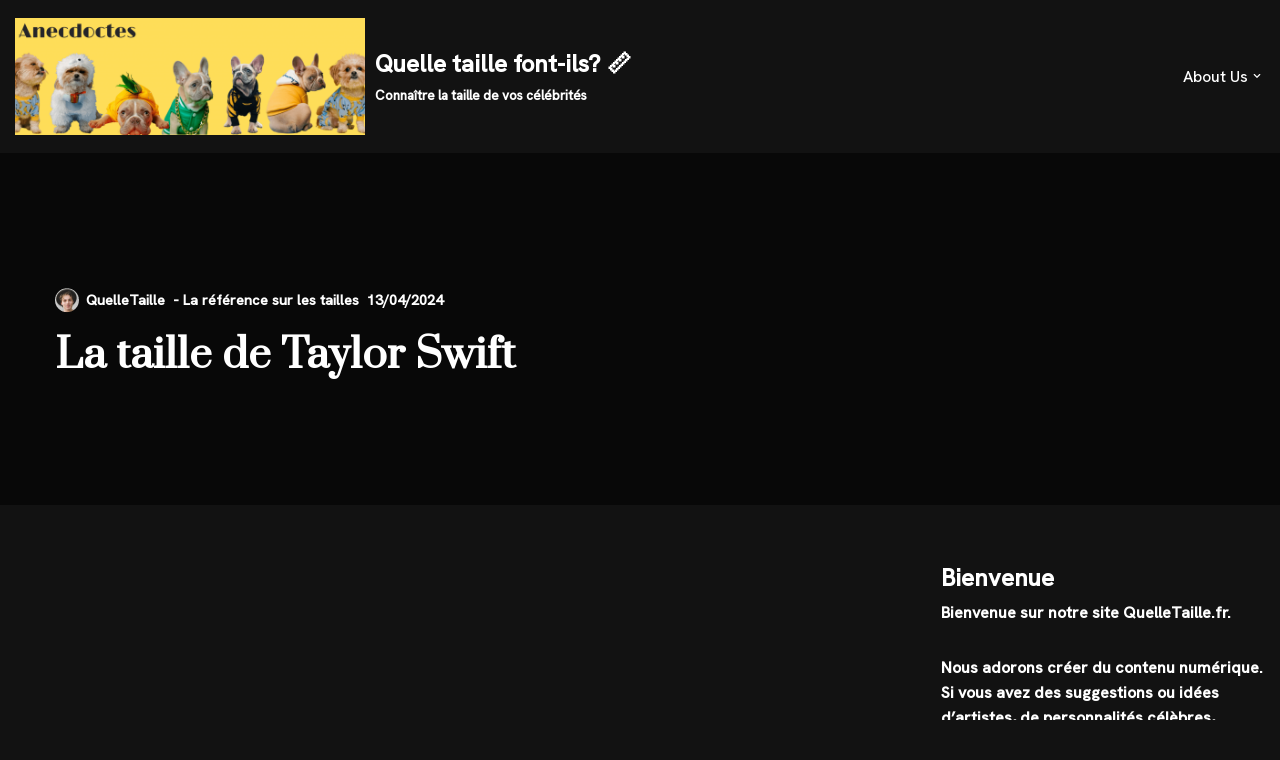

--- FILE ---
content_type: text/html; charset=UTF-8
request_url: https://quelletaille.fr/taille-taylor-swift/
body_size: 28330
content:
<!DOCTYPE html>
<html lang="en-US">

<head>
	
	<meta charset="UTF-8">
	<meta name="viewport" content="width=device-width, initial-scale=1, minimum-scale=1">
	<link rel="profile" href="http://gmpg.org/xfn/11">
			<link rel="pingback" href="https://quelletaille.fr/xmlrpc.php">
		<meta name='robots' content='index, follow, max-image-preview:large, max-snippet:-1, max-video-preview:-1' />

	<!-- This site is optimized with the Yoast SEO plugin v26.8 - https://yoast.com/product/yoast-seo-wordpress/ -->
	<title>La taille de Taylor Swift - Quelle taille font-ils? 📏</title>
	<link rel="canonical" href="https://quelletaille.fr/taille-taylor-swift/" />
	<meta property="og:locale" content="en_US" />
	<meta property="og:type" content="article" />
	<meta property="og:title" content="La taille de Taylor Swift - Quelle taille font-ils? 📏" />
	<meta property="og:description" content="Taylor Swift mesure 178 cm. Née le 13 décembre 1989 à Reading, aux États-Unis, cette célèbre chanteuse et compositrice américaine est connue pour sa grande taille et sa présence scénique impressionnante. Avec son talent musical et sa stature imposante, Taylor Swift continue d&#039;impressionner fans et critiques à travers le monde." />
	<meta property="og:url" content="https://quelletaille.fr/taille-taylor-swift/" />
	<meta property="og:site_name" content="Quelle taille font-ils? 📏" />
	<meta property="article:published_time" content="2024-04-13T18:23:41+00:00" />
	<meta name="author" content="QuelleTaille" />
	<meta name="twitter:card" content="summary_large_image" />
	<meta name="twitter:label1" content="Written by" />
	<meta name="twitter:data1" content="QuelleTaille" />
	<meta name="twitter:label2" content="Est. reading time" />
	<meta name="twitter:data2" content="6 minutes" />
	<script type="application/ld+json" class="yoast-schema-graph">{"@context":"https://schema.org","@graph":[{"@type":"Article","@id":"https://quelletaille.fr/taille-taylor-swift/#article","isPartOf":{"@id":"https://quelletaille.fr/taille-taylor-swift/"},"author":{"name":"QuelleTaille","@id":"https://quelletaille.fr/#/schema/person/6c23a2eb6aea1a8419638f4783977cdf"},"headline":"La taille de Taylor Swift","datePublished":"2024-04-13T18:23:41+00:00","mainEntityOfPage":{"@id":"https://quelletaille.fr/taille-taylor-swift/"},"wordCount":1291,"publisher":{"@id":"https://quelletaille.fr/#organization"},"articleSection":["Acteur"],"inLanguage":"en-US"},{"@type":"WebPage","@id":"https://quelletaille.fr/taille-taylor-swift/","url":"https://quelletaille.fr/taille-taylor-swift/","name":"La taille de Taylor Swift - Quelle taille font-ils? 📏","isPartOf":{"@id":"https://quelletaille.fr/#website"},"datePublished":"2024-04-13T18:23:41+00:00","breadcrumb":{"@id":"https://quelletaille.fr/taille-taylor-swift/#breadcrumb"},"inLanguage":"en-US","potentialAction":[{"@type":"ReadAction","target":["https://quelletaille.fr/taille-taylor-swift/"]}]},{"@type":"BreadcrumbList","@id":"https://quelletaille.fr/taille-taylor-swift/#breadcrumb","itemListElement":[{"@type":"ListItem","position":1,"name":"Accueil","item":"https://quelletaille.fr/"},{"@type":"ListItem","position":2,"name":"La taille de Taylor Swift"}]},{"@type":"WebSite","@id":"https://quelletaille.fr/#website","url":"https://quelletaille.fr/","name":"Quelle taille font-ils? 📏","description":"Connaître la taille de vos célébrités","publisher":{"@id":"https://quelletaille.fr/#organization"},"potentialAction":[{"@type":"SearchAction","target":{"@type":"EntryPoint","urlTemplate":"https://quelletaille.fr/?s={search_term_string}"},"query-input":{"@type":"PropertyValueSpecification","valueRequired":true,"valueName":"search_term_string"}}],"inLanguage":"en-US"},{"@type":"Organization","@id":"https://quelletaille.fr/#organization","name":"Quelle taille font-ils? 📏","url":"https://quelletaille.fr/","logo":{"@type":"ImageObject","inLanguage":"en-US","@id":"https://quelletaille.fr/#/schema/logo/image/","url":"https://quelletaille.fr/wp-content/uploads/2021/12/cropped-la-taille-des-celebrites-4-1.png","contentUrl":"https://quelletaille.fr/wp-content/uploads/2021/12/cropped-la-taille-des-celebrites-4-1.png","width":2100,"height":700,"caption":"Quelle taille font-ils? 📏"},"image":{"@id":"https://quelletaille.fr/#/schema/logo/image/"}},{"@type":"Person","@id":"https://quelletaille.fr/#/schema/person/6c23a2eb6aea1a8419638f4783977cdf","name":"QuelleTaille","image":{"@type":"ImageObject","inLanguage":"en-US","@id":"https://quelletaille.fr/#/schema/person/image/","url":"https://secure.gravatar.com/avatar/3e898233b3eb69a97358b39bf92c15dd689b970870c376491e9006ebcabda3e6?s=96&d=identicon&r=g","contentUrl":"https://secure.gravatar.com/avatar/3e898233b3eb69a97358b39bf92c15dd689b970870c376491e9006ebcabda3e6?s=96&d=identicon&r=g","caption":"QuelleTaille"},"sameAs":["https://quelletaille.fr"],"url":"https://quelletaille.fr/author/quelletaille2020/"}]}</script>
	<!-- / Yoast SEO plugin. -->


<link rel='dns-prefetch' href='//fonts.googleapis.com' />
<link rel='dns-prefetch' href='//www.googletagmanager.com' />
<link rel="alternate" type="application/rss+xml" title="Quelle taille font-ils? 📏 &raquo; Feed" href="https://quelletaille.fr/feed/" />
<link rel="alternate" type="application/rss+xml" title="Quelle taille font-ils? 📏 &raquo; Comments Feed" href="https://quelletaille.fr/comments/feed/" />
<script id="wpp-js" src="https://quelletaille.fr/wp-content/plugins/wordpress-popular-posts/assets/js/wpp.min.js?ver=7.3.6" data-sampling="0" data-sampling-rate="100" data-api-url="https://quelletaille.fr/wp-json/wordpress-popular-posts" data-post-id="135055" data-token="69123bbc7b" data-lang="0" data-debug="0"></script>
<link rel="alternate" type="application/rss+xml" title="Quelle taille font-ils? 📏 &raquo; La taille de Taylor Swift Comments Feed" href="https://quelletaille.fr/taille-taylor-swift/feed/" />
<link rel="alternate" title="oEmbed (JSON)" type="application/json+oembed" href="https://quelletaille.fr/wp-json/oembed/1.0/embed?url=https%3A%2F%2Fquelletaille.fr%2Ftaille-taylor-swift%2F" />
<link rel="alternate" title="oEmbed (XML)" type="text/xml+oembed" href="https://quelletaille.fr/wp-json/oembed/1.0/embed?url=https%3A%2F%2Fquelletaille.fr%2Ftaille-taylor-swift%2F&#038;format=xml" />
<style id='wp-img-auto-sizes-contain-inline-css'>
img:is([sizes=auto i],[sizes^="auto," i]){contain-intrinsic-size:3000px 1500px}
/*# sourceURL=wp-img-auto-sizes-contain-inline-css */
</style>
<style id='wp-emoji-styles-inline-css'>

	img.wp-smiley, img.emoji {
		display: inline !important;
		border: none !important;
		box-shadow: none !important;
		height: 1em !important;
		width: 1em !important;
		margin: 0 0.07em !important;
		vertical-align: -0.1em !important;
		background: none !important;
		padding: 0 !important;
	}
/*# sourceURL=wp-emoji-styles-inline-css */
</style>
<link rel='stylesheet' id='wp-block-library-css' href='https://quelletaille.fr/wp-includes/css/dist/block-library/style.min.css?ver=6.9' media='all' />
<style id='classic-theme-styles-inline-css'>
/*! This file is auto-generated */
.wp-block-button__link{color:#fff;background-color:#32373c;border-radius:9999px;box-shadow:none;text-decoration:none;padding:calc(.667em + 2px) calc(1.333em + 2px);font-size:1.125em}.wp-block-file__button{background:#32373c;color:#fff;text-decoration:none}
/*# sourceURL=/wp-includes/css/classic-themes.min.css */
</style>
<style id='global-styles-inline-css'>
:root{--wp--preset--aspect-ratio--square: 1;--wp--preset--aspect-ratio--4-3: 4/3;--wp--preset--aspect-ratio--3-4: 3/4;--wp--preset--aspect-ratio--3-2: 3/2;--wp--preset--aspect-ratio--2-3: 2/3;--wp--preset--aspect-ratio--16-9: 16/9;--wp--preset--aspect-ratio--9-16: 9/16;--wp--preset--color--black: #000000;--wp--preset--color--cyan-bluish-gray: #abb8c3;--wp--preset--color--white: #ffffff;--wp--preset--color--pale-pink: #f78da7;--wp--preset--color--vivid-red: #cf2e2e;--wp--preset--color--luminous-vivid-orange: #ff6900;--wp--preset--color--luminous-vivid-amber: #fcb900;--wp--preset--color--light-green-cyan: #7bdcb5;--wp--preset--color--vivid-green-cyan: #00d084;--wp--preset--color--pale-cyan-blue: #8ed1fc;--wp--preset--color--vivid-cyan-blue: #0693e3;--wp--preset--color--vivid-purple: #9b51e0;--wp--preset--color--neve-link-color: var(--nv-primary-accent);--wp--preset--color--neve-link-hover-color: var(--nv-secondary-accent);--wp--preset--color--nv-site-bg: var(--nv-site-bg);--wp--preset--color--nv-light-bg: var(--nv-light-bg);--wp--preset--color--nv-dark-bg: var(--nv-dark-bg);--wp--preset--color--neve-text-color: var(--nv-text-color);--wp--preset--color--nv-text-dark-bg: var(--nv-text-dark-bg);--wp--preset--color--nv-c-1: var(--nv-c-1);--wp--preset--color--nv-c-2: var(--nv-c-2);--wp--preset--gradient--vivid-cyan-blue-to-vivid-purple: linear-gradient(135deg,rgb(6,147,227) 0%,rgb(155,81,224) 100%);--wp--preset--gradient--light-green-cyan-to-vivid-green-cyan: linear-gradient(135deg,rgb(122,220,180) 0%,rgb(0,208,130) 100%);--wp--preset--gradient--luminous-vivid-amber-to-luminous-vivid-orange: linear-gradient(135deg,rgb(252,185,0) 0%,rgb(255,105,0) 100%);--wp--preset--gradient--luminous-vivid-orange-to-vivid-red: linear-gradient(135deg,rgb(255,105,0) 0%,rgb(207,46,46) 100%);--wp--preset--gradient--very-light-gray-to-cyan-bluish-gray: linear-gradient(135deg,rgb(238,238,238) 0%,rgb(169,184,195) 100%);--wp--preset--gradient--cool-to-warm-spectrum: linear-gradient(135deg,rgb(74,234,220) 0%,rgb(151,120,209) 20%,rgb(207,42,186) 40%,rgb(238,44,130) 60%,rgb(251,105,98) 80%,rgb(254,248,76) 100%);--wp--preset--gradient--blush-light-purple: linear-gradient(135deg,rgb(255,206,236) 0%,rgb(152,150,240) 100%);--wp--preset--gradient--blush-bordeaux: linear-gradient(135deg,rgb(254,205,165) 0%,rgb(254,45,45) 50%,rgb(107,0,62) 100%);--wp--preset--gradient--luminous-dusk: linear-gradient(135deg,rgb(255,203,112) 0%,rgb(199,81,192) 50%,rgb(65,88,208) 100%);--wp--preset--gradient--pale-ocean: linear-gradient(135deg,rgb(255,245,203) 0%,rgb(182,227,212) 50%,rgb(51,167,181) 100%);--wp--preset--gradient--electric-grass: linear-gradient(135deg,rgb(202,248,128) 0%,rgb(113,206,126) 100%);--wp--preset--gradient--midnight: linear-gradient(135deg,rgb(2,3,129) 0%,rgb(40,116,252) 100%);--wp--preset--font-size--small: 13px;--wp--preset--font-size--medium: 20px;--wp--preset--font-size--large: 36px;--wp--preset--font-size--x-large: 42px;--wp--preset--spacing--20: 0.44rem;--wp--preset--spacing--30: 0.67rem;--wp--preset--spacing--40: 1rem;--wp--preset--spacing--50: 1.5rem;--wp--preset--spacing--60: 2.25rem;--wp--preset--spacing--70: 3.38rem;--wp--preset--spacing--80: 5.06rem;--wp--preset--shadow--natural: 6px 6px 9px rgba(0, 0, 0, 0.2);--wp--preset--shadow--deep: 12px 12px 50px rgba(0, 0, 0, 0.4);--wp--preset--shadow--sharp: 6px 6px 0px rgba(0, 0, 0, 0.2);--wp--preset--shadow--outlined: 6px 6px 0px -3px rgb(255, 255, 255), 6px 6px rgb(0, 0, 0);--wp--preset--shadow--crisp: 6px 6px 0px rgb(0, 0, 0);}:where(.is-layout-flex){gap: 0.5em;}:where(.is-layout-grid){gap: 0.5em;}body .is-layout-flex{display: flex;}.is-layout-flex{flex-wrap: wrap;align-items: center;}.is-layout-flex > :is(*, div){margin: 0;}body .is-layout-grid{display: grid;}.is-layout-grid > :is(*, div){margin: 0;}:where(.wp-block-columns.is-layout-flex){gap: 2em;}:where(.wp-block-columns.is-layout-grid){gap: 2em;}:where(.wp-block-post-template.is-layout-flex){gap: 1.25em;}:where(.wp-block-post-template.is-layout-grid){gap: 1.25em;}.has-black-color{color: var(--wp--preset--color--black) !important;}.has-cyan-bluish-gray-color{color: var(--wp--preset--color--cyan-bluish-gray) !important;}.has-white-color{color: var(--wp--preset--color--white) !important;}.has-pale-pink-color{color: var(--wp--preset--color--pale-pink) !important;}.has-vivid-red-color{color: var(--wp--preset--color--vivid-red) !important;}.has-luminous-vivid-orange-color{color: var(--wp--preset--color--luminous-vivid-orange) !important;}.has-luminous-vivid-amber-color{color: var(--wp--preset--color--luminous-vivid-amber) !important;}.has-light-green-cyan-color{color: var(--wp--preset--color--light-green-cyan) !important;}.has-vivid-green-cyan-color{color: var(--wp--preset--color--vivid-green-cyan) !important;}.has-pale-cyan-blue-color{color: var(--wp--preset--color--pale-cyan-blue) !important;}.has-vivid-cyan-blue-color{color: var(--wp--preset--color--vivid-cyan-blue) !important;}.has-vivid-purple-color{color: var(--wp--preset--color--vivid-purple) !important;}.has-neve-link-color-color{color: var(--wp--preset--color--neve-link-color) !important;}.has-neve-link-hover-color-color{color: var(--wp--preset--color--neve-link-hover-color) !important;}.has-nv-site-bg-color{color: var(--wp--preset--color--nv-site-bg) !important;}.has-nv-light-bg-color{color: var(--wp--preset--color--nv-light-bg) !important;}.has-nv-dark-bg-color{color: var(--wp--preset--color--nv-dark-bg) !important;}.has-neve-text-color-color{color: var(--wp--preset--color--neve-text-color) !important;}.has-nv-text-dark-bg-color{color: var(--wp--preset--color--nv-text-dark-bg) !important;}.has-nv-c-1-color{color: var(--wp--preset--color--nv-c-1) !important;}.has-nv-c-2-color{color: var(--wp--preset--color--nv-c-2) !important;}.has-black-background-color{background-color: var(--wp--preset--color--black) !important;}.has-cyan-bluish-gray-background-color{background-color: var(--wp--preset--color--cyan-bluish-gray) !important;}.has-white-background-color{background-color: var(--wp--preset--color--white) !important;}.has-pale-pink-background-color{background-color: var(--wp--preset--color--pale-pink) !important;}.has-vivid-red-background-color{background-color: var(--wp--preset--color--vivid-red) !important;}.has-luminous-vivid-orange-background-color{background-color: var(--wp--preset--color--luminous-vivid-orange) !important;}.has-luminous-vivid-amber-background-color{background-color: var(--wp--preset--color--luminous-vivid-amber) !important;}.has-light-green-cyan-background-color{background-color: var(--wp--preset--color--light-green-cyan) !important;}.has-vivid-green-cyan-background-color{background-color: var(--wp--preset--color--vivid-green-cyan) !important;}.has-pale-cyan-blue-background-color{background-color: var(--wp--preset--color--pale-cyan-blue) !important;}.has-vivid-cyan-blue-background-color{background-color: var(--wp--preset--color--vivid-cyan-blue) !important;}.has-vivid-purple-background-color{background-color: var(--wp--preset--color--vivid-purple) !important;}.has-neve-link-color-background-color{background-color: var(--wp--preset--color--neve-link-color) !important;}.has-neve-link-hover-color-background-color{background-color: var(--wp--preset--color--neve-link-hover-color) !important;}.has-nv-site-bg-background-color{background-color: var(--wp--preset--color--nv-site-bg) !important;}.has-nv-light-bg-background-color{background-color: var(--wp--preset--color--nv-light-bg) !important;}.has-nv-dark-bg-background-color{background-color: var(--wp--preset--color--nv-dark-bg) !important;}.has-neve-text-color-background-color{background-color: var(--wp--preset--color--neve-text-color) !important;}.has-nv-text-dark-bg-background-color{background-color: var(--wp--preset--color--nv-text-dark-bg) !important;}.has-nv-c-1-background-color{background-color: var(--wp--preset--color--nv-c-1) !important;}.has-nv-c-2-background-color{background-color: var(--wp--preset--color--nv-c-2) !important;}.has-black-border-color{border-color: var(--wp--preset--color--black) !important;}.has-cyan-bluish-gray-border-color{border-color: var(--wp--preset--color--cyan-bluish-gray) !important;}.has-white-border-color{border-color: var(--wp--preset--color--white) !important;}.has-pale-pink-border-color{border-color: var(--wp--preset--color--pale-pink) !important;}.has-vivid-red-border-color{border-color: var(--wp--preset--color--vivid-red) !important;}.has-luminous-vivid-orange-border-color{border-color: var(--wp--preset--color--luminous-vivid-orange) !important;}.has-luminous-vivid-amber-border-color{border-color: var(--wp--preset--color--luminous-vivid-amber) !important;}.has-light-green-cyan-border-color{border-color: var(--wp--preset--color--light-green-cyan) !important;}.has-vivid-green-cyan-border-color{border-color: var(--wp--preset--color--vivid-green-cyan) !important;}.has-pale-cyan-blue-border-color{border-color: var(--wp--preset--color--pale-cyan-blue) !important;}.has-vivid-cyan-blue-border-color{border-color: var(--wp--preset--color--vivid-cyan-blue) !important;}.has-vivid-purple-border-color{border-color: var(--wp--preset--color--vivid-purple) !important;}.has-neve-link-color-border-color{border-color: var(--wp--preset--color--neve-link-color) !important;}.has-neve-link-hover-color-border-color{border-color: var(--wp--preset--color--neve-link-hover-color) !important;}.has-nv-site-bg-border-color{border-color: var(--wp--preset--color--nv-site-bg) !important;}.has-nv-light-bg-border-color{border-color: var(--wp--preset--color--nv-light-bg) !important;}.has-nv-dark-bg-border-color{border-color: var(--wp--preset--color--nv-dark-bg) !important;}.has-neve-text-color-border-color{border-color: var(--wp--preset--color--neve-text-color) !important;}.has-nv-text-dark-bg-border-color{border-color: var(--wp--preset--color--nv-text-dark-bg) !important;}.has-nv-c-1-border-color{border-color: var(--wp--preset--color--nv-c-1) !important;}.has-nv-c-2-border-color{border-color: var(--wp--preset--color--nv-c-2) !important;}.has-vivid-cyan-blue-to-vivid-purple-gradient-background{background: var(--wp--preset--gradient--vivid-cyan-blue-to-vivid-purple) !important;}.has-light-green-cyan-to-vivid-green-cyan-gradient-background{background: var(--wp--preset--gradient--light-green-cyan-to-vivid-green-cyan) !important;}.has-luminous-vivid-amber-to-luminous-vivid-orange-gradient-background{background: var(--wp--preset--gradient--luminous-vivid-amber-to-luminous-vivid-orange) !important;}.has-luminous-vivid-orange-to-vivid-red-gradient-background{background: var(--wp--preset--gradient--luminous-vivid-orange-to-vivid-red) !important;}.has-very-light-gray-to-cyan-bluish-gray-gradient-background{background: var(--wp--preset--gradient--very-light-gray-to-cyan-bluish-gray) !important;}.has-cool-to-warm-spectrum-gradient-background{background: var(--wp--preset--gradient--cool-to-warm-spectrum) !important;}.has-blush-light-purple-gradient-background{background: var(--wp--preset--gradient--blush-light-purple) !important;}.has-blush-bordeaux-gradient-background{background: var(--wp--preset--gradient--blush-bordeaux) !important;}.has-luminous-dusk-gradient-background{background: var(--wp--preset--gradient--luminous-dusk) !important;}.has-pale-ocean-gradient-background{background: var(--wp--preset--gradient--pale-ocean) !important;}.has-electric-grass-gradient-background{background: var(--wp--preset--gradient--electric-grass) !important;}.has-midnight-gradient-background{background: var(--wp--preset--gradient--midnight) !important;}.has-small-font-size{font-size: var(--wp--preset--font-size--small) !important;}.has-medium-font-size{font-size: var(--wp--preset--font-size--medium) !important;}.has-large-font-size{font-size: var(--wp--preset--font-size--large) !important;}.has-x-large-font-size{font-size: var(--wp--preset--font-size--x-large) !important;}
:where(.wp-block-post-template.is-layout-flex){gap: 1.25em;}:where(.wp-block-post-template.is-layout-grid){gap: 1.25em;}
:where(.wp-block-term-template.is-layout-flex){gap: 1.25em;}:where(.wp-block-term-template.is-layout-grid){gap: 1.25em;}
:where(.wp-block-columns.is-layout-flex){gap: 2em;}:where(.wp-block-columns.is-layout-grid){gap: 2em;}
:root :where(.wp-block-pullquote){font-size: 1.5em;line-height: 1.6;}
/*# sourceURL=global-styles-inline-css */
</style>
<link rel='stylesheet' id='wordpress-popular-posts-css-css' href='https://quelletaille.fr/wp-content/plugins/wordpress-popular-posts/assets/css/wpp.css?ver=7.3.6' media='all' />
<link rel='stylesheet' id='neve-style-css' href='https://quelletaille.fr/wp-content/themes/neve/style-main-new.min.css?ver=4.2.2' media='all' />
<style id='neve-style-inline-css'>
.is-menu-sidebar .header-menu-sidebar { visibility: visible; }.is-menu-sidebar.menu_sidebar_slide_left .header-menu-sidebar { transform: translate3d(0, 0, 0); left: 0; }.is-menu-sidebar.menu_sidebar_slide_right .header-menu-sidebar { transform: translate3d(0, 0, 0); right: 0; }.is-menu-sidebar.menu_sidebar_pull_right .header-menu-sidebar, .is-menu-sidebar.menu_sidebar_pull_left .header-menu-sidebar { transform: translateX(0); }.is-menu-sidebar.menu_sidebar_dropdown .header-menu-sidebar { height: auto; }.is-menu-sidebar.menu_sidebar_dropdown .header-menu-sidebar-inner { max-height: 400px; padding: 20px 0; }.is-menu-sidebar.menu_sidebar_full_canvas .header-menu-sidebar { opacity: 1; }.header-menu-sidebar .menu-item-nav-search:not(.floating) { pointer-events: none; }.header-menu-sidebar .menu-item-nav-search .is-menu-sidebar { pointer-events: unset; }@media screen and (max-width: 960px) { .builder-item.cr .item--inner { --textalign: center; --justify: center; } }
.nv-meta-list li.meta:not(:last-child):after { content:"- La référence sur les tailles" }.nv-meta-list .no-mobile{
			display:none;
		}.nv-meta-list li.last::after{
			content: ""!important;
		}@media (min-width: 769px) {
			.nv-meta-list .no-mobile {
				display: inline-block;
			}
			.nv-meta-list li.last:not(:last-child)::after {
		 		content: "- La référence sur les tailles" !important;
			}
		}
 :root{ --container: 748px;--postwidth:100%; --primarybtnbg: var(--nv-primary-accent); --primarybtnhoverbg: var(--nv-primary-accent); --primarybtncolor: #fff; --secondarybtncolor: var(--nv-primary-accent); --primarybtnhovercolor: #fff; --secondarybtnhovercolor: var(--nv-primary-accent);--primarybtnborderradius:3px;--secondarybtnborderradius:3px;--secondarybtnborderwidth:3px;--btnpadding:13px 15px;--primarybtnpadding:13px 15px;--secondarybtnpadding:calc(13px - 3px) calc(15px - 3px); --bodyfontfamily: "Hanken Grotesk"; --bodyfontsize: 15px; --bodylineheight: 1.6em; --bodyletterspacing: 0px; --bodyfontweight: 600; --bodytexttransform: none; --headingsfontfamily: Prata; --h1fontsize: 36px; --h1fontweight: 700; --h1lineheight: 1.2; --h1letterspacing: 0px; --h1texttransform: none; --h2fontsize: 28px; --h2fontweight: 700; --h2lineheight: 1.3; --h2letterspacing: 0px; --h2texttransform: none; --h3fontsize: 24px; --h3fontweight: 700; --h3lineheight: 1.4; --h3letterspacing: 0px; --h3texttransform: none; --h4fontsize: 20px; --h4fontweight: 700; --h4lineheight: 1.6; --h4letterspacing: 0px; --h4texttransform: none; --h5fontsize: 16px; --h5fontweight: 700; --h5lineheight: 1.6; --h5letterspacing: 0px; --h5texttransform: none; --h6fontsize: 14px; --h6fontweight: 700; --h6lineheight: 1.6; --h6letterspacing: 0px; --h6texttransform: none;--formfieldborderwidth:2px;--formfieldborderradius:3px; --formfieldbgcolor: var(--nv-site-bg); --formfieldbordercolor: #dddddd; --formfieldcolor: var(--nv-text-color);--formfieldpadding:10px 12px; } .nv-index-posts{ --borderradius:0px; } .has-neve-button-color-color{ color: var(--nv-primary-accent)!important; } .has-neve-button-color-background-color{ background-color: var(--nv-primary-accent)!important; } .single-post-container .alignfull > [class*="__inner-container"], .single-post-container .alignwide > [class*="__inner-container"]{ max-width:718px } .nv-meta-list{ --avatarsize: 20px; } .single .nv-meta-list{ --avatarsize: 20px; } .neve-main{ --boxshadow:0 16px 38px -12px rgba(0,0,0,0.56), 0 4px 25px 0 rgba(0,0,0,0.12), 0 8px 10px -5px rgba(0,0,0,0.2); } .nv-post-cover{ --height: 250px;--padding:40px 15px;--justify: flex-start; --textalign: left; --valign: center; } .nv-post-cover .nv-title-meta-wrap, .nv-page-title-wrap, .entry-header{ --textalign: left; } .nv-is-boxed.nv-title-meta-wrap{ --padding:40px 15px; --bgcolor: var(--nv-dark-bg); } .nv-overlay{ --bgcolor: #000000; --opacity: 53; --blendmode: normal; } .nv-is-boxed.nv-comments-wrap{ --padding:20px; } .nv-is-boxed.comment-respond{ --padding:20px; } .single:not(.single-product), .page{ --c-vspace:0 0 0 0;; } .scroll-to-top{ --color: var(--nv-text-dark-bg);--padding:8px 10px; --borderradius: 3px; --bgcolor: var(--nv-primary-accent); --hovercolor: var(--nv-text-dark-bg); --hoverbgcolor: var(--nv-primary-accent);--size:16px; } .global-styled{ --bgcolor: var(--nv-site-bg); } .header-top{ --rowbcolor: var(--nv-light-bg); --color: var(--nv-text-color); --bgcolor: var(--nv-site-bg); } .header-main{ --rowbcolor: var(--nv-light-bg); --color: var(--nv-text-color); --bgcolor: var(--nv-site-bg); } .header-bottom{ --rowbcolor: var(--nv-light-bg); --color: var(--nv-text-color); --bgcolor: var(--nv-site-bg); } .header-menu-sidebar-bg{ --justify: flex-start; --textalign: left;--flexg: 1;--wrapdropdownwidth: auto; --color: var(--nv-text-color); --bgcolor: var(--nv-site-bg); } .header-menu-sidebar{ width: 360px; } .builder-item--logo{ --maxwidth: 120px; --fs: 24px;--padding:10px 0;--margin:0; --textalign: left;--justify: flex-start; } .builder-item--nav-icon,.header-menu-sidebar .close-sidebar-panel .navbar-toggle{ --borderradius:0; } .builder-item--nav-icon{ --label-margin:0 5px 0 0;;--padding:10px 15px;--margin:0; } .builder-item--primary-menu{ --hovercolor: var(--nv-secondary-accent); --hovertextcolor: var(--nv-text-color); --activecolor: var(--nv-primary-accent); --spacing: 20px; --height: 25px;--padding:0;--margin:0; --fontsize: 1em; --lineheight: 1.6; --letterspacing: 0px; --fontweight: 500; --texttransform: none; --iconsize: 1em; } .hfg-is-group.has-primary-menu .inherit-ff{ --inheritedfw: 500; } .footer-top-inner .row{ grid-template-columns:1fr 1fr; --valign: flex-start; } .footer-top{ --rowbcolor: var(--nv-light-bg); --color: var(--nv-text-color); --bgcolor: var(--nv-site-bg); } .footer-main-inner .row{ grid-template-columns:1fr 1fr 1fr; --valign: flex-start; } .footer-main{ --rowbcolor: var(--nv-light-bg); --color: var(--nv-text-color); --bgcolor: var(--nv-site-bg); } .footer-bottom-inner .row{ grid-template-columns:1fr 1fr 1fr; --valign: flex-start; } .footer-bottom{ --rowbcolor: var(--nv-light-bg); --color: var(--nv-text-dark-bg); --bgcolor: var(--nv-dark-bg); } .builder-item--footer-two-widgets{ --padding:0;--margin:0; --textalign: left;--justify: flex-start; } .builder-item--footer-menu{ --hovercolor: var(--nv-primary-accent); --spacing: 20px; --height: 25px;--padding:0;--margin:0; --fontsize: 1em; --lineheight: 1.6; --letterspacing: 0px; --fontweight: 500; --texttransform: none; --iconsize: 1em; --textalign: left;--justify: flex-start; } @media(min-width: 576px){ :root{ --container: 992px;--postwidth:50%;--btnpadding:13px 15px;--primarybtnpadding:13px 15px;--secondarybtnpadding:calc(13px - 3px) calc(15px - 3px); --bodyfontsize: 16px; --bodylineheight: 1.6em; --bodyletterspacing: 0px; --h1fontsize: 38px; --h1lineheight: 1.2; --h1letterspacing: 0px; --h2fontsize: 30px; --h2lineheight: 1.2; --h2letterspacing: 0px; --h3fontsize: 26px; --h3lineheight: 1.4; --h3letterspacing: 0px; --h4fontsize: 22px; --h4lineheight: 1.5; --h4letterspacing: 0px; --h5fontsize: 18px; --h5lineheight: 1.6; --h5letterspacing: 0px; --h6fontsize: 14px; --h6lineheight: 1.6; --h6letterspacing: 0px; } .single-post-container .alignfull > [class*="__inner-container"], .single-post-container .alignwide > [class*="__inner-container"]{ max-width:962px } .nv-meta-list{ --avatarsize: 20px; } .single .nv-meta-list{ --avatarsize: 20px; } .nv-post-cover{ --height: 320px;--padding:60px 30px;--justify: flex-start; --textalign: left; --valign: center; } .nv-post-cover .nv-title-meta-wrap, .nv-page-title-wrap, .entry-header{ --textalign: left; } .nv-is-boxed.nv-title-meta-wrap{ --padding:60px 30px; } .nv-is-boxed.nv-comments-wrap{ --padding:30px; } .nv-is-boxed.comment-respond{ --padding:30px; } .single:not(.single-product), .page{ --c-vspace:0 0 0 0;; } .scroll-to-top{ --padding:8px 10px;--size:16px; } .header-menu-sidebar-bg{ --justify: flex-start; --textalign: left;--flexg: 1;--wrapdropdownwidth: auto; } .header-menu-sidebar{ width: 360px; } .builder-item--logo{ --maxwidth: 120px; --fs: 24px;--padding:10px 0;--margin:0; --textalign: left;--justify: flex-start; } .builder-item--nav-icon{ --label-margin:0 5px 0 0;;--padding:10px 15px;--margin:0; } .builder-item--primary-menu{ --spacing: 20px; --height: 25px;--padding:0;--margin:0; --fontsize: 1em; --lineheight: 1.6; --letterspacing: 0px; --iconsize: 1em; } .builder-item--footer-two-widgets{ --padding:0;--margin:0; --textalign: left;--justify: flex-start; } .builder-item--footer-menu{ --spacing: 20px; --height: 25px;--padding:0;--margin:0; --fontsize: 1em; --lineheight: 1.6; --letterspacing: 0px; --iconsize: 1em; --textalign: left;--justify: flex-start; } }@media(min-width: 960px){ :root{ --container: 1433px;--postwidth:25%;--btnpadding:13px 15px;--primarybtnpadding:13px 15px;--secondarybtnpadding:calc(13px - 3px) calc(15px - 3px); --bodyfontsize: 16px; --bodylineheight: 1.6em; --bodyletterspacing: 0px; --h1fontsize: 40px; --h1lineheight: 1.1; --h1letterspacing: 0px; --h2fontsize: 32px; --h2lineheight: 1.2; --h2letterspacing: 0px; --h3fontsize: 28px; --h3lineheight: 1.4; --h3letterspacing: 0px; --h4fontsize: 24px; --h4lineheight: 1.5; --h4letterspacing: 0px; --h5fontsize: 20px; --h5lineheight: 1.6; --h5letterspacing: 0px; --h6fontsize: 16px; --h6lineheight: 1.6; --h6letterspacing: 0px; } body:not(.single):not(.archive):not(.blog):not(.search):not(.error404) .neve-main > .container .col, body.post-type-archive-course .neve-main > .container .col, body.post-type-archive-llms_membership .neve-main > .container .col{ max-width: 100%; } body:not(.single):not(.archive):not(.blog):not(.search):not(.error404) .nv-sidebar-wrap, body.post-type-archive-course .nv-sidebar-wrap, body.post-type-archive-llms_membership .nv-sidebar-wrap{ max-width: 0%; } .neve-main > .archive-container .nv-index-posts.col{ max-width: 75%; } .neve-main > .archive-container .nv-sidebar-wrap{ max-width: 25%; } .neve-main > .single-post-container .nv-single-post-wrap.col{ max-width: 70%; } .single-post-container .alignfull > [class*="__inner-container"], .single-post-container .alignwide > [class*="__inner-container"]{ max-width:973px } .container-fluid.single-post-container .alignfull > [class*="__inner-container"], .container-fluid.single-post-container .alignwide > [class*="__inner-container"]{ max-width:calc(70% + 15px) } .neve-main > .single-post-container .nv-sidebar-wrap{ max-width: 30%; } .nv-meta-list{ --avatarsize: 20px; } .single .nv-meta-list{ --avatarsize: 24px; } .nv-post-cover{ --height: 352px;--padding:60px 40px;--justify: flex-start; --textalign: left; --valign: center; } .nv-post-cover .nv-title-meta-wrap, .nv-page-title-wrap, .entry-header{ --textalign: left; } .nv-is-boxed.nv-title-meta-wrap{ --padding:60px 40px; } .nv-is-boxed.nv-comments-wrap{ --padding:40px; } .nv-is-boxed.comment-respond{ --padding:40px; } .single:not(.single-product), .page{ --c-vspace:0 0 0 0;; } .scroll-to-top{ --padding:8px 10px;--size:16px; } .header-menu-sidebar-bg{ --justify: flex-start; --textalign: left;--flexg: 1;--wrapdropdownwidth: auto; } .header-menu-sidebar{ width: 360px; } .builder-item--logo{ --maxwidth: 350px; --fs: 24px;--padding:10px 0;--margin:0; --textalign: left;--justify: flex-start; } .builder-item--nav-icon{ --label-margin:0 5px 0 0;;--padding:10px 15px;--margin:0; } .builder-item--primary-menu{ --spacing: 20px; --height: 25px;--padding:0;--margin:0; --fontsize: 1em; --lineheight: 1.6; --letterspacing: 0px; --iconsize: 1em; } .builder-item--footer-two-widgets{ --padding:0;--margin:0; --textalign: left;--justify: flex-start; } .builder-item--footer-menu{ --spacing: 20px; --height: 25px;--padding:0;--margin:0; --fontsize: 1em; --lineheight: 1.6; --letterspacing: 0px; --iconsize: 1em; --textalign: left;--justify: flex-start; } }.nv-content-wrap .elementor a:not(.button):not(.wp-block-file__button){ text-decoration: none; }.scroll-to-top {right: 20px; border: none; position: fixed; bottom: 30px; display: none; opacity: 0; visibility: hidden; transition: opacity 0.3s ease-in-out, visibility 0.3s ease-in-out; align-items: center; justify-content: center; z-index: 999; } @supports (-webkit-overflow-scrolling: touch) { .scroll-to-top { bottom: 74px; } } .scroll-to-top.image { background-position: center; } .scroll-to-top .scroll-to-top-image { width: 100%; height: 100%; } .scroll-to-top .scroll-to-top-label { margin: 0; padding: 5px; } .scroll-to-top:hover { text-decoration: none; } .scroll-to-top.scroll-to-top-left {left: 20px; right: unset;} .scroll-to-top.scroll-show-mobile { display: flex; } @media (min-width: 960px) { .scroll-to-top { display: flex; } }.scroll-to-top { color: var(--color); padding: var(--padding); border-radius: var(--borderradius); background: var(--bgcolor); } .scroll-to-top:hover, .scroll-to-top:focus { color: var(--hovercolor); background: var(--hoverbgcolor); } .scroll-to-top-icon, .scroll-to-top.image .scroll-to-top-image { width: var(--size); height: var(--size); } .scroll-to-top-image { background-image: var(--bgimage); background-size: cover; }:root{--nv-primary-accent:#00c2ff;--nv-secondary-accent:#00c2ff;--nv-site-bg:#121212;--nv-light-bg:#1a1a1a;--nv-dark-bg:#000000;--nv-text-color:#ffffff;--nv-text-dark-bg:#ffffff;--nv-c-1:#198754;--nv-c-2:#be574b;--nv-fallback-ff:Impact, Charcoal, sans-serif;}
:root{--e-global-color-nvprimaryaccent:#00c2ff;--e-global-color-nvsecondaryaccent:#00c2ff;--e-global-color-nvsitebg:#121212;--e-global-color-nvlightbg:#1a1a1a;--e-global-color-nvdarkbg:#000000;--e-global-color-nvtextcolor:#ffffff;--e-global-color-nvtextdarkbg:#ffffff;--e-global-color-nvc1:#198754;--e-global-color-nvc2:#be574b;}
/*# sourceURL=neve-style-inline-css */
</style>
<link rel='stylesheet' id='neve-google-font-hanken-grotesk-css' href='//fonts.googleapis.com/css?family=Hanken+Grotesk%3A400%2C500&#038;display=swap&#038;ver=4.2.2' media='all' />
<link rel='stylesheet' id='neve-google-font-prata-css' href='//fonts.googleapis.com/css?family=Prata%3A600%2C400%2C700&#038;display=swap&#038;ver=4.2.2' media='all' />
<link rel="https://api.w.org/" href="https://quelletaille.fr/wp-json/" /><link rel="alternate" title="JSON" type="application/json" href="https://quelletaille.fr/wp-json/wp/v2/posts/135055" /><link rel="EditURI" type="application/rsd+xml" title="RSD" href="https://quelletaille.fr/xmlrpc.php?rsd" />
<meta name="generator" content="WordPress 6.9" />
<link rel='shortlink' href='https://quelletaille.fr/?p=135055' />
<meta name="generator" content="Site Kit by Google 1.170.0" />            <style id="wpp-loading-animation-styles">@-webkit-keyframes bgslide{from{background-position-x:0}to{background-position-x:-200%}}@keyframes bgslide{from{background-position-x:0}to{background-position-x:-200%}}.wpp-widget-block-placeholder,.wpp-shortcode-placeholder{margin:0 auto;width:60px;height:3px;background:#dd3737;background:linear-gradient(90deg,#dd3737 0%,#571313 10%,#dd3737 100%);background-size:200% auto;border-radius:3px;-webkit-animation:bgslide 1s infinite linear;animation:bgslide 1s infinite linear}</style>
            <meta name="generator" content="Elementor 3.34.2; features: additional_custom_breakpoints; settings: css_print_method-external, google_font-enabled, font_display-auto">
			<style>
				.e-con.e-parent:nth-of-type(n+4):not(.e-lazyloaded):not(.e-no-lazyload),
				.e-con.e-parent:nth-of-type(n+4):not(.e-lazyloaded):not(.e-no-lazyload) * {
					background-image: none !important;
				}
				@media screen and (max-height: 1024px) {
					.e-con.e-parent:nth-of-type(n+3):not(.e-lazyloaded):not(.e-no-lazyload),
					.e-con.e-parent:nth-of-type(n+3):not(.e-lazyloaded):not(.e-no-lazyload) * {
						background-image: none !important;
					}
				}
				@media screen and (max-height: 640px) {
					.e-con.e-parent:nth-of-type(n+2):not(.e-lazyloaded):not(.e-no-lazyload),
					.e-con.e-parent:nth-of-type(n+2):not(.e-lazyloaded):not(.e-no-lazyload) * {
						background-image: none !important;
					}
				}
			</style>
			<link rel="icon" href="https://quelletaille.fr/wp-content/uploads/2024/02/cropped-png-transparent-check-complete-done-green-success-valid-greenline-icon-32x32.png" sizes="32x32" />
<link rel="icon" href="https://quelletaille.fr/wp-content/uploads/2024/02/cropped-png-transparent-check-complete-done-green-success-valid-greenline-icon-192x192.png" sizes="192x192" />
<link rel="apple-touch-icon" href="https://quelletaille.fr/wp-content/uploads/2024/02/cropped-png-transparent-check-complete-done-green-success-valid-greenline-icon-180x180.png" />
<meta name="msapplication-TileImage" content="https://quelletaille.fr/wp-content/uploads/2024/02/cropped-png-transparent-check-complete-done-green-success-valid-greenline-icon-270x270.png" />
		<style id="wp-custom-css">
			.neve-main {
--boxshadow: 0 16px 38px -12px rgba(255, 255, 255, 0.56), 0 4px 25px 0 rgba(255, 255, 255, 0.12), 0 8px 10px -5px rgba(255, 255, 255, 0.2);
	}
	

.nv-post-thumbnail-wrap img:not(.photo), .nv-post-thumbnail-wrap>a {
	 border-radius: 25px;
}

















/* Card Profile CSS*/




 .card-wrapper {
     height: 540px;
     border-radius: 10px;
     padding: 20px;
     
     box-shadow: 0 8px 40px rgba(0, 0, 0, 0.2);
     width: 40%;
     height: 75vh;
     display: flex;
     background: #dddddd;
     align-items: center;
     flex-direction: column;
     justify-content: center;
     font-family: "Open Sans", sans-serif;
     font-size: 100%;
     top: 0;
     bottom: 0;
     left: 0;
     right: 0;
     margin: auto;
	   margin-bottom: 6em;
	   margin-top: 2em;
	   padding-top: 6em;
		 padding-bottom: 12em;
	 
	 
}
 .card-wrapper .card-top-card-icons i {
     color: #080911;
}
 .card-wrapper .card-top-card-icons i:nth-of-type(1) {
     float: left;
}
 .card-wrapper .card-top-card-icons i:nth-of-type(2) {
     float: right;
}
 .card-wrapper .card-top-card-icons i:nth-of-type(3) {
     float: right;
     padding-right: 0.8em;
}
 .card-wrapper .card-profile {
     margin-top: 2.2em;
     position: relative;
}
 .card-wrapper .card-profile:after {
     width: 100%;
     height: 1px;
     content: " ";
     display: block;
     margin-top: 1.3em;
     background: #e9eff6;
}
 .card-wrapper .card-profile .check {
     position: absolute;
     right: 5em;
     bottom: 12.7em;
}
 .card-wrapper .card-profile .check i {
     color: #fff;
     width: 20px;
     height: 20px;
     font-size: 12px;
     line-height: 20px;
     text-align: center;
     border-radius: 100%;
     background: linear-gradient(to bottom right, #c90a6d, #ff48a0);
}
 .card-wrapper .card-profile .card-thumbnail {
     width: 124px;
     height: 124px;
     display: flex;
     margin: 0 auto 1.5em;
     border-radius: 100%;
     box-shadow: 0 13px 26px rgba(0, 0, 0, 0.2), 0 3px 6px rgba(0, 0, 0, 0.2);
     object-fit: cover;
	 
	 
}
 .card-wrapper .card-profile .card-name {
     color: #2d354a;
     font-size: 24px;
     font-weight: 600;
     text-align: center;
	    margin: 0;
      padding: 0;
       box-sizing: border-box;
}
 .card-wrapper .card-profile .card-title {
     color: #7c8097;
     font-size: 0.75em;
     font-weight: 900;
     text-align: center;
     padding: 0.2em 0 0.1em;
     letter-spacing: 1.5px;
     text-transform: uppercase;
	 
	 
}
 .card-wrapper .card-profile .card-description {
     color: #080911;
     font-size: 14px;
     font-weight: 900;
     text-align: center;
     margin-bottom: 1em;
	 
}
 .card-wrapper .card-profile .card-btn {
     color: #fff;
     width: 130px;
     outline: none;
     border: none;
     display: block;
     cursor: pointer;
     font-weight: 900;
     margin: 0 auto;
     border-radius: 70px;
     box-shadow: 0 13px 26px rgba(0, 0, 0, 0.16), 0 3px 6px rgba(0, 0, 0, 0.16);
     background: linear-gradient(to bottom right, #c90a6d, #ff48a0);
}



 .card-wrapper .social-card-icons {
     display: flex;
     margin-top: 1.2em;
     justify-content: space-between;
	 
	 margin: 0;
      padding: 0;
       box-sizing: border-box;
}
 .card-wrapper .social-card-icons .card-icon {
     display: flex;
     align-items: center;
     flex-direction: column;
	 color: black;
	 margin-right: 0.9em;
	 margin-left: 0.9em;
}

.card-solid{
	 border-top: 1px solid #bbb;
}

.card-lieu{
	font-weight: 600px;
	font-size: 0.9em;
	
}

.card-name {
	font-weight: 100px;
	font-size: 0.7em;
}		</style>
		
	</head>

<body  class="wp-singular post-template-default single single-post postid-135055 single-format-standard wp-custom-logo wp-theme-neve  nv-blog-grid nv-sidebar-right menu_sidebar_slide_left elementor-default elementor-kit-18" id="neve_body"  >
<div class="wrapper">
	
	<header class="header"  >
		<a class="neve-skip-link show-on-focus" href="#content" >
			Skip to content		</a>
		<div id="header-grid"  class="hfg_header site-header">
	
<nav class="header--row header-main hide-on-mobile hide-on-tablet layout-full-contained nv-navbar header--row"
	data-row-id="main" data-show-on="desktop">

	<div
		class="header--row-inner header-main-inner">
		<div class="container">
			<div
				class="row row--wrapper"
				data-section="hfg_header_layout_main" >
				<div class="hfg-slot left"><div class="builder-item desktop-left"><div class="item--inner builder-item--logo"
		data-section="title_tagline"
		data-item-id="logo">
	
<div class="site-logo">
	<span class="brand" aria-label="Quelle taille font-ils? 📏 Connaître la taille de vos célébrités"><div class="title-with-logo"><img fetchpriority="high" width="2100" height="700" src="https://quelletaille.fr/wp-content/uploads/2021/12/cropped-la-taille-des-celebrites-4-1.png" class="neve-site-logo skip-lazy" alt="" data-variant="logo" decoding="async" srcset="https://quelletaille.fr/wp-content/uploads/2021/12/cropped-la-taille-des-celebrites-4-1.png 2100w, https://quelletaille.fr/wp-content/uploads/2021/12/cropped-la-taille-des-celebrites-4-1-300x100.png 300w, https://quelletaille.fr/wp-content/uploads/2021/12/cropped-la-taille-des-celebrites-4-1-1024x341.png 1024w, https://quelletaille.fr/wp-content/uploads/2021/12/cropped-la-taille-des-celebrites-4-1-768x256.png 768w, https://quelletaille.fr/wp-content/uploads/2021/12/cropped-la-taille-des-celebrites-4-1-1536x512.png 1536w, https://quelletaille.fr/wp-content/uploads/2021/12/cropped-la-taille-des-celebrites-4-1-2048x683.png 2048w, https://quelletaille.fr/wp-content/uploads/2021/12/cropped-la-taille-des-celebrites-4-1-322x107.png 322w" sizes="(max-width: 2100px) 100vw, 2100px" /><div class="nv-title-tagline-wrap"><p class="site-title">Quelle taille font-ils? 📏</p><small>Connaître la taille de vos célébrités</small></div></div></span></div>
	</div>

</div></div><div class="hfg-slot right"><div class="builder-item has-nav"><div class="item--inner builder-item--primary-menu has_menu"
		data-section="header_menu_primary"
		data-item-id="primary-menu">
	<div class="nv-nav-wrap">
	<div role="navigation" class="nav-menu-primary"
			aria-label="Primary Menu">

		<ul id="nv-primary-navigation-main" class="primary-menu-ul nav-ul menu-desktop"><li id="menu-item-34991" class="menu-item menu-item-type-post_type menu-item-object-page menu-item-has-children menu-item-34991"><div class="wrap"><a href="https://quelletaille.fr/about-us/"><span class="menu-item-title-wrap dd-title">About Us</span></a><div role="button" aria-pressed="false" aria-label="Open Submenu" tabindex="0" class="caret-wrap caret 1" style="margin-left:5px;"><span class="caret"><svg fill="currentColor" aria-label="Dropdown" xmlns="http://www.w3.org/2000/svg" viewBox="0 0 448 512"><path d="M207.029 381.476L12.686 187.132c-9.373-9.373-9.373-24.569 0-33.941l22.667-22.667c9.357-9.357 24.522-9.375 33.901-.04L224 284.505l154.745-154.021c9.379-9.335 24.544-9.317 33.901.04l22.667 22.667c9.373 9.373 9.373 24.569 0 33.941L240.971 381.476c-9.373 9.372-24.569 9.372-33.942 0z"/></svg></span></div></div>
<ul class="sub-menu">
	<li id="menu-item-33979" class="menu-item menu-item-type-post_type menu-item-object-page menu-item-privacy-policy menu-item-33979"><div class="wrap"><a href="https://quelletaille.fr/politique-de-confidentialite/">Politique de confidentialité</a></div></li>
	<li id="menu-item-33981" class="menu-item menu-item-type-post_type menu-item-object-page menu-item-33981"><div class="wrap"><a href="https://quelletaille.fr/contactez-nous/">Contactez Nous</a></div></li>
	<li id="menu-item-34871" class="menu-item menu-item-type-post_type menu-item-object-page menu-item-34871"><div class="wrap"><a href="https://quelletaille.fr/mentions-legales/">Mentions légales</a></div></li>
	<li id="menu-item-33980" class="menu-item menu-item-type-post_type menu-item-object-page menu-item-33980"><div class="wrap"><a href="https://quelletaille.fr/about-us/">About Us</a></div></li>
</ul>
</li>
</ul>	</div>
</div>

	</div>

</div></div>							</div>
		</div>
	</div>
</nav>


<nav class="header--row header-main hide-on-desktop layout-full-contained nv-navbar header--row"
	data-row-id="main" data-show-on="mobile">

	<div
		class="header--row-inner header-main-inner">
		<div class="container">
			<div
				class="row row--wrapper"
				data-section="hfg_header_layout_main" >
				<div class="hfg-slot left"><div class="builder-item tablet-left mobile-left"><div class="item--inner builder-item--logo"
		data-section="title_tagline"
		data-item-id="logo">
	
<div class="site-logo">
	<span class="brand" aria-label="Quelle taille font-ils? 📏 Connaître la taille de vos célébrités"><div class="title-with-logo"><img fetchpriority="high" width="2100" height="700" src="https://quelletaille.fr/wp-content/uploads/2021/12/cropped-la-taille-des-celebrites-4-1.png" class="neve-site-logo skip-lazy" alt="" data-variant="logo" decoding="async" srcset="https://quelletaille.fr/wp-content/uploads/2021/12/cropped-la-taille-des-celebrites-4-1.png 2100w, https://quelletaille.fr/wp-content/uploads/2021/12/cropped-la-taille-des-celebrites-4-1-300x100.png 300w, https://quelletaille.fr/wp-content/uploads/2021/12/cropped-la-taille-des-celebrites-4-1-1024x341.png 1024w, https://quelletaille.fr/wp-content/uploads/2021/12/cropped-la-taille-des-celebrites-4-1-768x256.png 768w, https://quelletaille.fr/wp-content/uploads/2021/12/cropped-la-taille-des-celebrites-4-1-1536x512.png 1536w, https://quelletaille.fr/wp-content/uploads/2021/12/cropped-la-taille-des-celebrites-4-1-2048x683.png 2048w, https://quelletaille.fr/wp-content/uploads/2021/12/cropped-la-taille-des-celebrites-4-1-322x107.png 322w" sizes="(max-width: 2100px) 100vw, 2100px" /><div class="nv-title-tagline-wrap"><p class="site-title">Quelle taille font-ils? 📏</p><small>Connaître la taille de vos célébrités</small></div></div></span></div>
	</div>

</div></div><div class="hfg-slot right"><div class="builder-item tablet-left mobile-left"><div class="item--inner builder-item--nav-icon"
		data-section="header_menu_icon"
		data-item-id="nav-icon">
	<div class="menu-mobile-toggle item-button navbar-toggle-wrapper">
	<button type="button" class=" navbar-toggle"
			value="Navigation Menu"
					aria-label="Navigation Menu "
			aria-expanded="false" onclick="if('undefined' !== typeof toggleAriaClick ) { toggleAriaClick() }">
					<span class="bars">
				<span class="icon-bar"></span>
				<span class="icon-bar"></span>
				<span class="icon-bar"></span>
			</span>
					<span class="screen-reader-text">Navigation Menu</span>
	</button>
</div> <!--.navbar-toggle-wrapper-->


	</div>

</div></div>							</div>
		</div>
	</div>
</nav>

<div
		id="header-menu-sidebar" class="header-menu-sidebar tcb menu-sidebar-panel slide_left hfg-pe"
		data-row-id="sidebar">
	<div id="header-menu-sidebar-bg" class="header-menu-sidebar-bg">
				<div class="close-sidebar-panel navbar-toggle-wrapper">
			<button type="button" class="hamburger is-active  navbar-toggle active" 					value="Navigation Menu"
					aria-label="Navigation Menu "
					aria-expanded="false" onclick="if('undefined' !== typeof toggleAriaClick ) { toggleAriaClick() }">
								<span class="bars">
						<span class="icon-bar"></span>
						<span class="icon-bar"></span>
						<span class="icon-bar"></span>
					</span>
								<span class="screen-reader-text">
			Navigation Menu					</span>
			</button>
		</div>
					<div id="header-menu-sidebar-inner" class="header-menu-sidebar-inner tcb ">
						<div class="builder-item has-nav"><div class="item--inner builder-item--primary-menu has_menu"
		data-section="header_menu_primary"
		data-item-id="primary-menu">
	<div class="nv-nav-wrap">
	<div role="navigation" class="nav-menu-primary"
			aria-label="Primary Menu">

		<ul id="nv-primary-navigation-sidebar" class="primary-menu-ul nav-ul menu-mobile"><li class="menu-item menu-item-type-post_type menu-item-object-page menu-item-has-children menu-item-34991"><div class="wrap"><a href="https://quelletaille.fr/about-us/"><span class="menu-item-title-wrap dd-title">About Us</span></a><button tabindex="0" type="button" class="caret-wrap navbar-toggle 1 " style="margin-left:5px;"  aria-label="Toggle About Us"><span class="caret"><svg fill="currentColor" aria-label="Dropdown" xmlns="http://www.w3.org/2000/svg" viewBox="0 0 448 512"><path d="M207.029 381.476L12.686 187.132c-9.373-9.373-9.373-24.569 0-33.941l22.667-22.667c9.357-9.357 24.522-9.375 33.901-.04L224 284.505l154.745-154.021c9.379-9.335 24.544-9.317 33.901.04l22.667 22.667c9.373 9.373 9.373 24.569 0 33.941L240.971 381.476c-9.373 9.372-24.569 9.372-33.942 0z"/></svg></span></button></div>
<ul class="sub-menu">
	<li class="menu-item menu-item-type-post_type menu-item-object-page menu-item-privacy-policy menu-item-33979"><div class="wrap"><a href="https://quelletaille.fr/politique-de-confidentialite/">Politique de confidentialité</a></div></li>
	<li class="menu-item menu-item-type-post_type menu-item-object-page menu-item-33981"><div class="wrap"><a href="https://quelletaille.fr/contactez-nous/">Contactez Nous</a></div></li>
	<li class="menu-item menu-item-type-post_type menu-item-object-page menu-item-34871"><div class="wrap"><a href="https://quelletaille.fr/mentions-legales/">Mentions légales</a></div></li>
	<li class="menu-item menu-item-type-post_type menu-item-object-page menu-item-33980"><div class="wrap"><a href="https://quelletaille.fr/about-us/">About Us</a></div></li>
</ul>
</li>
</ul>	</div>
</div>

	</div>

</div>					</div>
	</div>
</div>
<div class="header-menu-sidebar-overlay hfg-ov hfg-pe" onclick="if('undefined' !== typeof toggleAriaClick ) { toggleAriaClick() }"></div>
</div>
	</header>

	<style>.nav-ul li:focus-within .wrap.active + .sub-menu { opacity: 1; visibility: visible; }.nav-ul li.neve-mega-menu:focus-within .wrap.active + .sub-menu { display: grid; }.nav-ul li > .wrap { display: flex; align-items: center; position: relative; padding: 0 4px; }.nav-ul:not(.menu-mobile):not(.neve-mega-menu) > li > .wrap > a { padding-top: 1px }</style><style>.header-menu-sidebar .nav-ul li .wrap { padding: 0 4px; }.header-menu-sidebar .nav-ul li .wrap a { flex-grow: 1; display: flex; }.header-menu-sidebar .nav-ul li .wrap a .dd-title { width: var(--wrapdropdownwidth); }.header-menu-sidebar .nav-ul li .wrap button { border: 0; z-index: 1; background: 0; }.header-menu-sidebar .nav-ul li:not([class*=block]):not(.menu-item-has-children) > .wrap > a { padding-right: calc(1em + (18px*2)); text-wrap: wrap; white-space: normal;}.header-menu-sidebar .nav-ul li.menu-item-has-children:not([class*=block]) > .wrap > a { margin-right: calc(-1em - (18px*2)); padding-right: 46px;}</style><div class="nv-post-cover" ><div class="nv-overlay"></div><div class="container"><div class="nv-title-meta-wrap "><ul class="nv-meta-list"><li  class="meta author vcard "><img class="photo" alt="QuelleTaille" src="https://secure.gravatar.com/avatar/3e898233b3eb69a97358b39bf92c15dd689b970870c376491e9006ebcabda3e6?s=24&#038;d=identicon&#038;r=g" />&nbsp;<span class="author-name fn"><a href="https://quelletaille.fr/author/quelletaille2020/" title="Posts by QuelleTaille" rel="author">QuelleTaille</a></span></li><li class="meta date posted-on "><time class="entry-date published" datetime="2024-04-13T18:23:41+00:00" content="2024-04-13">13/04/2024</time></li></ul><h1 class="title entry-title">La taille de Taylor Swift</h1></div></div></div>

	
	<main id="content" class="neve-main">

	<div class="container single-post-container">
		<div class="row">
						<article id="post-135055"
					class="nv-single-post-wrap col post-135055 post type-post status-publish format-standard hentry category-acteur">
				<div class='code-block code-block-1' style='margin: 8px 0; clear: both;'>
<script async src="https://pagead2.googlesyndication.com/pagead/js/adsbygoogle.js"></script>
<!-- quelletaille1 -->
    <ins class="adsbygoogle"
     style="display:block"
     data-ad-client="ca-pub-6901166788369759"
     data-ad-slot="3976218542"
     data-ad-format="auto"
     data-full-width-responsive="true">
     </ins>
<script>
     (adsbygoogle = window.adsbygoogle || []).push({});
</script></div>
<div class="nv-content-wrap entry-content"><div class='code-block code-block-2' style='margin: 8px 0; clear: both;'>
<script async src="https://pagead2.googlesyndication.com/pagead/js/adsbygoogle.js"></script>
<ins class="adsbygoogle"
     style="display:block; text-align:center;"
     data-ad-layout="in-article"
     data-ad-format="fluid"
     data-ad-client="ca-pub-6901166788369759"
     data-ad-slot="1335627230"></ins>
<script>
     (adsbygoogle = window.adsbygoogle || []).push({});
</script></div>
<p>Taylor Swift mesure <b>178 cm</b>. Née le 13 décembre 1989 à Reading, aux États-Unis, cette célèbre chanteuse et compositrice américaine est connue pour sa grande taille et sa présence scénique impressionnante. Avec son talent musical et sa stature imposante, Taylor Swift continue d&#8217;impressionner fans et critiques à travers le monde.</p>
<h2>La taille de Taylor Swift</h2>
<div class='code-block code-block-11' style='margin: 8px 0; clear: both;'>
<script async src="https://pagead2.googlesyndication.com/pagead/js/adsbygoogle.js"></script>
<ins class="adsbygoogle"
     style="display:block; text-align:center;"
     data-ad-layout="in-article"
     data-ad-format="fluid"
     data-ad-client="ca-pub-6901166788369759"
     data-ad-slot="2691767786"></ins>
<script>
     (adsbygoogle = window.adsbygoogle || []).push({});
</script></div>
<p>
&#8211; Taylor Swift mesure 178 cm de hauteur.</p>
<h3>Une stature impressionnante</h3>
<p>
&#8211; Avec sa taille de 178 cm, Taylor Swift se démarque par sa stature impressionnante.</p><div class='code-block code-block-3' style='margin: 8px 0; clear: both;'>
<script async src="https://pagead2.googlesyndication.com/pagead/js/adsbygoogle.js"></script>
<!-- Display2 -->
<ins class="adsbygoogle"
     style="display:block"
     data-ad-client="ca-pub-6901166788369759"
     data-ad-slot="6107149052"
     data-ad-format="auto"
     data-full-width-responsive="true"></ins>
<script>
     (adsbygoogle = window.adsbygoogle || []).push({});
</script></div>

<p>&#8211; Elle possède une silhouette élancée qui lui confère une présence remarquable sur scène.</p>
<h3>Une image de confiance</h3>
<p>
&#8211; La taille de Taylor Swift lui donne une allure élégante et confiante.</p>
<p>&#8211; Elle sait mettre en valeur sa silhouette à travers ses tenues et ses mouvements sur scène.</p>
<p>&#8211; Cette artiste talentueuse a su transformer sa taille en un atout qui contribue à son charisme unique.</p>
<div style='text-align: center;'></div>
<p><!DOCTYPE html><br />
<html lang="fr"><br />
<head><br />
<meta charset="UTF-8"><br />
<title>Qui est réellement Taylor Swift</title><br />
</head><br />
<body></p>
<h1>Qui est Taylor Swift</h1>
<h2>Son parcours musical</h2>
<p>Taylor Swift est une artiste pop américaine née le 13 décembre 1989. Elle est connue pour ses chansons country et pop, ses textes personnels et son image de jeune femme moderne. Elle a remporté de nombreux prix musicaux et est reconnue comme l&#8217;une des artistes les plus influentes de sa génération.</p><div class='code-block code-block-8' style='margin: 8px 0; clear: both;'>
<script async src="https://pagead2.googlesyndication.com/pagead/js/adsbygoogle.js"></script>
<ins class="adsbygoogle"
     style="display:block; text-align:center;"
     data-ad-layout="in-article"
     data-ad-format="fluid"
     data-ad-client="ca-pub-6901166788369759"
     data-ad-slot="4923372975"></ins>
<script>
     (adsbygoogle = window.adsbygoogle || []).push({});
</script></div>

<h2>Son succès</h2>
<div class='code-block code-block-9' style='margin: 8px 0; clear: both;'>
<script async src="https://pagead2.googlesyndication.com/pagead/js/adsbygoogle.js"></script>
<ins class="adsbygoogle"
     style="display:block"
     data-ad-format="fluid"
     data-ad-layout-key="-fb+5w+4e-db+86"
     data-ad-client="ca-pub-6901166788369759"
     data-ad-slot="6027666813"></ins>
<script>
     (adsbygoogle = window.adsbygoogle || []).push({});
</script></div>
<p>Depuis ses débuts, Taylor Swift a vendu des millions d&#8217;albums à travers le monde et rempli des stades lors de ses tournées. Elle a également remporté de nombreux Grammy Awards et est l&#8217;une des artistes les plus riches du monde selon <a href="https://www.forbes.com">Forbes</a>.</p>
<h2>Sa vie personnelle</h2>
<div class='code-block code-block-10' style='margin: 8px 0; clear: both;'>
<script async src="https://pagead2.googlesyndication.com/pagead/js/adsbygoogle.js"></script>
<ins class="adsbygoogle"
     style="display:block; text-align:center;"
     data-ad-layout="in-article"
     data-ad-format="fluid"
     data-ad-client="ca-pub-6901166788369759"
     data-ad-slot="9257176138"></ins>
<script>
     (adsbygoogle = window.adsbygoogle || []).push({});
</script></div>
<p>Taylor Swift est également connue pour sa vie amoureuse tumultueuse et ses relations avec d&#8217;autres célébrités. Elle a souvent été critiquée dans les médias pour ses choix amoureux, mais elle se défend en affirmant que sa vie privée lui appartient.</p>
<h2>Son engagement social</h2>
<p>Outre sa carrière musicale, Taylor Swift s&#8217;engage également dans de nombreuses causes sociales, notamment en faveur des droits des femmes et de la communauté LGBTQ+. Elle a notamment fait des dons importants à des associations caritatives et a encouragé ses fans à s&#8217;impliquer dans des actions humanitaires.</p>
<h3>Statistiques sur Taylor Swift :</h3>
<ul>
<li>Plus de 200 millions de disques vendus dans le monde</li>
<li>Plus de 100 millions de singles téléchargés</li>
<li>Plus de 300 nominations et plus de 200 récompenses remportées</li>
<li>Plus de 150 millions de followers sur les réseaux sociaux</li>
</ul>
<p>En conclusion, Taylor Swift est une artiste complète et engagée, qui a su conquérir le cœur de millions de fans à travers le monde. Son impact sur la musique et la société est indéniable, et son parcours continue d&#8217;inspirer de nombreuses personnes.</p>
<p></body><br />
</html></p>
<div style='text-align: center;'></div>
<h2> Où a travaillé Taylor Swift?</h2>
<p>Grandes entreprises:</p>
<p>1. <a href="https://www.unicef.org/" target="_blank" rel="noopener">UNICEF</a>.</p>
<p>2. <a href="https://www.nfl.com/" target="_blank" rel="noopener">NFL</a>.</p>
<p>3. <a href="https://www.theswiftagency.com/" target="_blank" rel="noopener">The Swift Agency</a>.</p>
<h2> Quelques Exemples de formation pour être comme Taylor Swift?</h2>
<p>1. <a href="https://www.berklee.edu/paris">Berklee College of Music Paris</a>.</p>
<p>2. <a href="https://www.sorbonne-universite.fr/">Sorbonne Université</a>.</p>
<p>3. <a href="https://www.coursflorent.fr/">Cours Florent</a>.</p>
<h2>Quelles compétences pour être comme Taylor Swift??</h2>
<p>1. <a href="https://www.strengthscope.com/" target="_blank" rel="noopener">Compétences en leadership</a>.</p>
<p>2. <a href="https://www.mindtools.com/pages/main/newMNTMC.htm" target="blank" rel="noopener">Compétences en communication</a>.</p>
<p>3. <a href="https://www.creativebloq.com/inspiration/improve-your-design-skills-with-these-free-illustrator-templates" target="_blank" rel="noopener">Compétences en design graphique</a>.</p>
<p>4. <a href="https://www.eventbrite.com/e/seo-training-course-tickets-194296708398" target="_blank" rel="noopener">Compétences en marketing digital</a>.</p>
<h2> Quelques Avantages et Inconvénients du métier de Taylor Swift?</h2>
<p>Avantages:<br />
1. Célébrité<br />
2. Argent<br />
3. Créativité</p>
<p>Inconvénients:<br />
1. Pression<br />
2. Intimité<br /><!DOCTYPE html><br />
<html><br />
<head><br />
  <title>Le parcours de Taylor Swift depuis son enfance</title><br />
</head><br />
<body></p>
<h1>Le parcours de Taylor Swift depuis son enfance</h1>
<h2>Une enfance dans la musique</h2>
<p>Le 13 décembre 1989, Taylor Alison Swift voit le jour à Reading, en Pennsylvanie. Dès son plus jeune âge, elle est bercée par la musique de par son grand-père paternel, un opérateur radio accompli. C&#8217;est ainsi que Taylor développe un intérêt précoce pour la musique et commence à chanter et à jouer de la guitare dès l&#8217;âge de 12 ans.</p>
<h2>Les débuts dans la musique country</h2>
<p>En 2006, Taylor Swift sort son premier album éponyme, quatre singles en sont extraits et connaissent un grand succès sur les ondes. Elle devient alors une star montante de la musique country et commence à se faire un nom dans l&#8217;industrie musicale.</p>
<h2>La conquête de l&#8217;industrie musicale</h2>
<p>Avec les sorties de ses albums &#8220;Fearless&#8221; en 2008 et &#8220;Speak Now&#8221; en 2010, Taylor Swift confirme son statut de star internationale. Ses chansons, souvent inspirées de sa propre vie, touchent un large public et lui permettent de remporter de nombreux prix prestigieux.</p>
<h2>Une évolution vers la pop</h2>
<p>En 2014, Taylor Swift change de cap en sortant son album &#8220;1989&#8221; qui marque une transition vers la pop. Les singles &#8220;Shake It Off&#8221; et &#8220;Blank Space&#8221; deviennent rapidement des tubes mondiaux et propulsent la chanteuse au sommet des charts.</p>
<h3>Un engagement pour les artistes</h3>
<p>En plus de sa carrière musicale florissante, Taylor Swift est également connue pour son engagement en faveur des artistes. En 2015, elle écrit une lettre ouverte à Apple pour critiquer leur politique concernant le streaming musical et obtient gain de cause en faisant changer les conditions de rémunération des artistes sur la plateforme.</p>
<h3>Une icône de la pop culture</h3>
<p>Aujourd&#8217;hui, Taylor Swift est devenue une véritable icône de la pop culture. Avec plus de 200 récompenses à son actif, dont 11 Grammy Awards, elle est l&#8217;une des artistes les plus influentes de sa génération. Son parcours exceptionnel depuis son enfance témoigne de sa passion et de sa détermination à réussir dans l&#8217;industrie musicale.</p>
<p></body><br />
</html><br /><!DOCTYPE html><br />
<html lang="fr"></p>
<p><head><br />
    <meta charset="UTF-8"><br />
    <meta name="viewport" content="width=device-width, initial-scale=1.0"><br />
    <title>Devenir comme Taylor Swift en 2024</title><br />
</head></p>
<p><body></p>
<h1>Devenir comme Taylor Swift en 2024</h1>
<h2>Introduction</h2>
<p>Taylor Swift est une artiste incontournable de la scène musicale internationale. Avec ses chansons à succès et son style unique, elle a su conquérir des millions de fans à travers le monde. Si vous rêvez de devenir comme Taylor Swift en 2024, voici quelques conseils pour vous aider à atteindre cet objectif.</p>
<h2>Travailler dur</h2>
<p>Le premier conseil pour devenir comme Taylor Swift est de travailler dur. Elle est connue pour sa détermination et son travail acharné. En travaillant dur et en étant passionné par ce que vous faites, vous pourrez atteindre vos objectifs et suivre les traces de cette artiste talentueuse.</p>
<h2>Relever les défis</h2>
<p>Pour devenir comme Taylor Swift, il est important de repousser ses limites et de relever les défis. Ne vous contentez pas de rester dans votre zone de confort, osez explorer de nouveaux horizons et prendre des risques. C&#8217;est en sortant de votre zone de confort que vous pourrez développer votre talent et votre personnalité artistique.</p>
<h2>Se différencier</h2>
<p>Taylor Swift a su se différencier des autres artistes en développant un style musical unique et en écrivant des paroles profondes et personnelles. Pour devenir comme elle, il est important de trouver votre propre style et de rester fidèle à vous-même. Ne cherchez pas à imiter les autres, mais plutôt à vous démarquer en étant authentique.</p>
<h2>Travailler avec passion</h2>
<p>Enfin, pour devenir comme Taylor Swift, il est essentiel de travailler avec passion et de donner le meilleur de vous-même à chaque instant. Soyez investi dans votre carrière musicale, soyez créatif et ne perdez jamais de vue vos objectifs. Avec de la passion et de la détermination, vous pourrez réaliser vos rêves et devenir un artiste accompli comme Taylor Swift.</p>
<h3>Conclusion</h3>
<p>En suivant ces conseils et en repoussant vos limites, vous pourrez vous rapprocher de votre objectif de devenir comme Taylor Swift en 2024. N&#8217;oubliez pas que le chemin vers la réussite n&#8217;est pas toujours facile, mais avec de la détermination et de la passion, tout est possible. Alors, lancez-vous et suivez vos rêves avec conviction!</p>
<p></body></p>
<p></html></p>
<h2>Sources </h2>
<p>1. Site officiel de Taylor Swift : <a href="https://www.taylorswift.com">https://www.taylorswift.com</a><br />
2. Page Wikipédia sur Taylor Swift : <a href="https://fr.wikipedia.org/wiki/TaylorSwift">https://fr.wikipedia.org/wiki/TaylorSwift</a><br />
3. Profil IMDb de Taylor Swift : <a href="https://www.imdb.com/name/nm2357847/">https://www.imdb.com/name/nm2357847/</a><br />
4. Billboard &#8211; Taylor Swift : <a href="https://www.billboard.com/music/taylor-swift">https://www.billboard.com/music/taylor-swift</a></p>
<div class='code-block code-block-4' style='margin: 8px 0; clear: both;'>
<script async src="https://pagead2.googlesyndication.com/pagead/js/adsbygoogle.js"></script>
<!-- Display3 -->
<ins class="adsbygoogle"
     style="display:block"
     data-ad-client="ca-pub-6901166788369759"
     data-ad-slot="2237499882"
     data-ad-format="auto"
     data-full-width-responsive="true"></ins>
<script>
     (adsbygoogle = window.adsbygoogle || []).push({});
</script></div>
<!-- CONTENT END 1 -->
</div><div class="nv-post-navigation"><div class="previous"><a href="https://quelletaille.fr/taille-khloe-kardashian/" rel="prev"><span class="nav-direction">previous</span><span>La taille de Khloe Kardashian</span></a></div><div class="next"><a href="https://quelletaille.fr/taille-taylor-swift-2/" rel="next"><span class="nav-direction">next</span><span>La taille de Taylor Swift</span></a></div></div>
<div id="comments" class="comments-area">
	</div>
<div class='code-block code-block-5' style='margin: 8px 0; clear: both;'>
<script async src="https://pagead2.googlesyndication.com/pagead/js/adsbygoogle.js"></script>
<!-- Display4 -->
<ins class="adsbygoogle"
     style="display:block"
     data-ad-client="ca-pub-6901166788369759"
     data-ad-slot="8124251388"
     data-ad-format="auto"
     data-full-width-responsive="true"></ins>
<script>
     (adsbygoogle = window.adsbygoogle || []).push({});
</script></div>
			</article>
			<div class="nv-sidebar-wrap col-sm-12 nv-right blog-sidebar " >
		<aside id="secondary" role="complementary">
		
		<div id="text-3" class="widget widget_text"><p class="widget-title">Bienvenue</p>			<div class="textwidget"><p><span id="p0">Bienvenue sur notre site QuelleTaille.fr. </span></p>
<p><span id="p0">Nous adorons créer du contenu numérique. Si vous avez des suggestions ou idées d&#8217;artistes, de personnalités célèbres, écrivez nous 🙂</span><span id="p1">.</span><span id="p2"> Si vous voulez en savoir plus, n&#8217;hésitez pas à nous contacter directement par mail.<br />
</span></p>
<p><span id="p8">Nous sommes aussi à la recherche de rédacteurs sérieux qui voudront travailler avec nous pour développer ce projet.</span></p>
</div>
		</div><div id="categories-8" class="widget widget_categories"><p class="widget-title">Nos catégories</p><form action="https://quelletaille.fr" method="get"><label class="screen-reader-text" for="cat">Nos catégories</label><select  name='cat' id='cat' class='postform'>
	<option value='-1'>Select Category</option>
	<option class="level-0" value="41449">#(acteur)</option>
	<option class="level-0" value="41453">#(actrice,</option>
	<option class="level-0" value="41451">#(actrice)</option>
	<option class="level-0" value="41535">#(baseball)</option>
	<option class="level-0" value="41545">#(basketball)</option>
	<option class="level-0" value="41491">#(biathlon)</option>
	<option class="level-0" value="41455">#(catch)</option>
	<option class="level-0" value="41647">#(chanteur)</option>
	<option class="level-0" value="41571">#(chanteuse)</option>
	<option class="level-0" value="41475">#(football)</option>
	<option class="level-0" value="41531">#(footballeur)</option>
	<option class="level-0" value="41617">#(général)</option>
	<option class="level-0" value="41459">#(guitariste)</option>
	<option class="level-0" value="41589">#(hockey</option>
	<option class="level-0" value="41505">#(journaliste)</option>
	<option class="level-0" value="41639">#(lanceur)</option>
	<option class="level-0" value="41611">#(locnville)</option>
	<option class="level-0" value="41527">#(musicien)</option>
	<option class="level-0" value="41609">#(nascar)</option>
	<option class="level-0" value="41621">#(personnalité</option>
	<option class="level-0" value="41607">#(physicien)</option>
	<option class="level-0" value="41549">#(rappeur)</option>
	<option class="level-0" value="41513">#(réalisateur)</option>
	<option class="level-0" value="41525">#(sumo)</option>
	<option class="level-0" value="41461">#(tueur)</option>
	<option class="level-0" value="41625">#1992)</option>
	<option class="level-0" value="41381">#2</option>
	<option class="level-0" value="41387">#3</option>
	<option class="level-0" value="41389">#4</option>
	<option class="level-0" value="41497">#Abraham</option>
	<option class="level-0" value="41599">#Abrams</option>
	<option class="level-0" value="41629">#Academy)</option>
	<option class="level-0" value="41467">#Aktürkoglu</option>
	<option class="level-0" value="41457">#Al-sissi</option>
	<option class="level-0" value="41601">#Avildsen</option>
	<option class="level-0" value="41427">#Aziz</option>
	<option class="level-0" value="41561">#Barrett</option>
	<option class="level-0" value="41477">#Bella</option>
	<option class="level-0" value="41419">#Boateng</option>
	<option class="level-0" value="41441">#Boursier</option>
	<option class="level-0" value="41591">#Bowie</option>
	<option class="level-0" value="41493">#Boyle</option>
	<option class="level-0" value="41519">#Branteghem</option>
	<option class="level-0" value="41397">#Brown</option>
	<option class="level-0" value="41553">#Buckley</option>
	<option class="level-0" value="41585">#Bure</option>
	<option class="level-0" value="41495">#Cardoso</option>
	<option class="level-0" value="41489">#Changchien</option>
	<option class="level-0" value="41555">#Clerc</option>
	<option class="level-0" value="41597">#Cole</option>
	<option class="level-0" value="41439">#Courtney</option>
	<option class="level-0" value="41595">#Cronin</option>
	<option class="level-0" value="41479">#D&#8217;écosse</option>
	<option class="level-0" value="41615">#Deangelo</option>
	<option class="level-0" value="41371">#Depp</option>
	<option class="level-0" value="41481">#Der</option>
	<option class="level-0" value="41429">#Duke</option>
	<option class="level-0" value="41509">#Federline</option>
	<option class="level-0" value="41503">#Feijóo</option>
	<option class="level-0" value="41523">#Feldman</option>
	<option class="level-0" value="41603">#Ferrero</option>
	<option class="level-0" value="41593">#Fletcher</option>
	<option class="level-0" value="41379">#Frank</option>
	<option class="level-0" value="41421">#Gab1</option>
	<option class="level-0" value="41539">#Gacy</option>
	<option class="level-0" value="41423">#Gagick</option>
	<option class="level-0" value="41447">#Guk</option>
	<option class="level-0" value="41521">#Hardin</option>
	<option class="level-0" value="41631">#Harper</option>
	<option class="level-0" value="41543">#Hearst</option>
	<option class="level-0" value="41567">#Hee</option>
	<option class="level-0" value="41437">#Hewitt</option>
	<option class="level-0" value="41407">#Hocine</option>
	<option class="level-0" value="41557">#Hoff</option>
	<option class="level-0" value="41517">#Howard</option>
	<option class="level-0" value="41573">#Howery</option>
	<option class="level-0" value="41411">#Jbarat</option>
	<option class="level-0" value="41403">#Jin</option>
	<option class="level-0" value="41623">#Jones</option>
	<option class="level-0" value="41471">#Jr.</option>
	<option class="level-0" value="41579">#Junyent</option>
	<option class="level-0" value="41377">#Kadi</option>
	<option class="level-0" value="41533">#Keïta</option>
	<option class="level-0" value="41581">#Kennedy</option>
	<option class="level-0" value="41425">#Kid__trashed</option>
	<option class="level-0" value="41529">#King</option>
	<option class="level-0" value="41511">#Kowal</option>
	<option class="level-0" value="41413">#Lara</option>
	<option class="level-0" value="41583">#Lenz</option>
	<option class="level-0" value="41501">#Linus</option>
	<option class="level-0" value="41641">#Luca</option>
	<option class="level-0" value="41541">#Martin</option>
	<option class="level-0" value="41431">#Mc</option>
	<option class="level-0" value="41547">#Mcinnis</option>
	<option class="level-0" value="41435">#Mezui</option>
	<option class="level-0" value="41409">#Moretti</option>
	<option class="level-0" value="41365">#Morgan</option>
	<option class="level-0" value="41627">#Moussa</option>
	<option class="level-0" value="41507">#Neis</option>
	<option class="level-0" value="41643">#Nelson</option>
	<option class="level-0" value="41383">#Oostrum</option>
	<option class="level-0" value="41391">#Ortiz</option>
	<option class="level-0" value="41515">#Oÿ</option>
	<option class="level-0" value="41354">#Personnalité</option>
	<option class="level-0" value="41373">#Pog</option>
	<option class="level-0" value="41569">#Pop)</option>
	<option class="level-0" value="41563">#Quebrada</option>
	<option class="level-0" value="41363">#Reeth</option>
	<option class="level-0" value="41401">#Regis</option>
	<option class="level-0" value="41359">#Reichmann</option>
	<option class="level-0" value="41619">#Rocha</option>
	<option class="level-0" value="41473">#Rompuy</option>
	<option class="level-0" value="41559">#Ruiz-tagle</option>
	<option class="level-0" value="41417">#Rulfo</option>
	<option class="level-0" value="41463">#Russie</option>
	<option class="level-0" value="41483">#Rutherford</option>
	<option class="level-0" value="41485">#Salerno</option>
	<option class="level-0" value="41443">#Sanders</option>
	<option class="level-0" value="41565">#Scott</option>
	<option class="level-0" value="41575">#Sheen</option>
	<option class="level-0" value="41415">#Silva</option>
	<option class="level-0" value="41385">#Smith</option>
	<option class="level-0" value="41369">#Son</option>
	<option class="level-0" value="41605">#Sonenclar</option>
	<option class="level-0" value="41587">#Sr.</option>
	<option class="level-0" value="41537">#Stegen</option>
	<option class="level-0" value="41635">#Taft</option>
	<option class="level-0" value="41395">#The</option>
	<option class="level-0" value="41487">#Thornton</option>
	<option class="level-0" value="41433">#Tiffin</option>
	<option class="level-0" value="41393">#Toomey</option>
	<option class="level-0" value="41465">#Truman</option>
	<option class="level-0" value="41637">#Vietnamien)</option>
	<option class="level-0" value="41445">#Volleyball)</option>
	<option class="level-0" value="41469">#Volonte</option>
	<option class="level-0" value="41367">#Wadsworth</option>
	<option class="level-0" value="41499">#Walberg</option>
	<option class="level-0" value="41633">#Watt</option>
	<option class="level-0" value="41613">#Weleily</option>
	<option class="level-0" value="41577">#Williams</option>
	<option class="level-0" value="41551">#Yorkin</option>
	<option class="level-0" value="41399">#Zadi</option>
	<option class="level-0" value="41405">#Zango</option>
	<option class="level-0" value="41645">#Zardari</option>
	<option class="level-0" value="41339">Acteur</option>
	<option class="level-0" value="41346">Chanteur</option>
	<option class="level-0" value="41340">Cinéma</option>
	<option class="level-0" value="41341">Film</option>
	<option class="level-0" value="41347">Journaliste</option>
</select>
</form><script>
( ( dropdownId ) => {
	const dropdown = document.getElementById( dropdownId );
	function onSelectChange() {
		setTimeout( () => {
			if ( 'escape' === dropdown.dataset.lastkey ) {
				return;
			}
			if ( dropdown.value && parseInt( dropdown.value ) > 0 && dropdown instanceof HTMLSelectElement ) {
				dropdown.parentElement.submit();
			}
		}, 250 );
	}
	function onKeyUp( event ) {
		if ( 'Escape' === event.key ) {
			dropdown.dataset.lastkey = 'escape';
		} else {
			delete dropdown.dataset.lastkey;
		}
	}
	function onClick() {
		delete dropdown.dataset.lastkey;
	}
	dropdown.addEventListener( 'keyup', onKeyUp );
	dropdown.addEventListener( 'click', onClick );
	dropdown.addEventListener( 'change', onSelectChange );
})( "cat" );

//# sourceURL=WP_Widget_Categories%3A%3Awidget
</script>
</div>
		<div id="recent-posts-5" class="widget widget_recent_entries">
		<p class="widget-title">Nos articles récents</p>
		<ul>
											<li>
					<a href="https://quelletaille.fr/taille-amy-bauernschmidt/">La taille de Amy Bauernschmidt</a>
									</li>
											<li>
					<a href="https://quelletaille.fr/taille-pauline-parmentier/">La taille de Pauline Parmentier</a>
									</li>
											<li>
					<a href="https://quelletaille.fr/taille-bruno-retailleau/">La taille de Bruno Retailleau</a>
									</li>
											<li>
					<a href="https://quelletaille.fr/taille-hans-rosenfeldt/">La taille de Hans Rosenfeldt</a>
									</li>
											<li>
					<a href="https://quelletaille.fr/taille-chelan-simmons/">La taille de Chelan Simmons</a>
									</li>
											<li>
					<a href="https://quelletaille.fr/taille-isabelle-patissier/">La taille de Isabelle Patissier</a>
									</li>
											<li>
					<a href="https://quelletaille.fr/taille-pauline-kael/">La taille de Pauline Kael</a>
									</li>
											<li>
					<a href="https://quelletaille.fr/taille-justin-pierre/">La taille de Justin Pierre</a>
									</li>
											<li>
					<a href="https://quelletaille.fr/taille-dara-chanteuse/">La taille de Dara (chanteuse)</a>
									</li>
											<li>
					<a href="https://quelletaille.fr/taille-john-cooper-chanteur/">La taille de John Cooper (chanteur)</a>
									</li>
					</ul>

		</div><div id="nav_menu-3" class="widget widget_nav_menu"><div class="menu-main-container"><ul id="menu-main" class="menu"><li class="menu-item menu-item-type-post_type menu-item-object-page menu-item-has-children menu-item-34991"><a href="https://quelletaille.fr/about-us/">About Us</a>
<ul class="sub-menu">
	<li class="menu-item menu-item-type-post_type menu-item-object-page menu-item-privacy-policy menu-item-33979"><a rel="privacy-policy" href="https://quelletaille.fr/politique-de-confidentialite/">Politique de confidentialité</a></li>
	<li class="menu-item menu-item-type-post_type menu-item-object-page menu-item-33981"><a href="https://quelletaille.fr/contactez-nous/">Contactez Nous</a></li>
	<li class="menu-item menu-item-type-post_type menu-item-object-page menu-item-34871"><a href="https://quelletaille.fr/mentions-legales/">Mentions légales</a></li>
	<li class="menu-item menu-item-type-post_type menu-item-object-page menu-item-33980"><a href="https://quelletaille.fr/about-us/">About Us</a></li>
</ul>
</li>
</ul></div></div><div id="pages-6" class="widget widget_pages"><p class="widget-title">Qui sommes-nous ?</p>
			<ul>
				<li class="page_item page-item-33851"><a href="https://quelletaille.fr/about-us/">About Us</a></li>
<li class="page_item page-item-33852"><a href="https://quelletaille.fr/contactez-nous/">Contactez Nous</a></li>
<li class="page_item page-item-42"><a href="https://quelletaille.fr/accueil/">La Taille de vos Personnalités Préférées</a></li>
<li class="page_item page-item-34855"><a href="https://quelletaille.fr/mentions-legales/">Mentions légales</a></li>
<li class="page_item page-item-33856"><a href="https://quelletaille.fr/politique-de-confidentialite/">Politique de confidentialité</a></li>
			</ul>

			</div>
		<div id="recent-posts-4" class="widget widget_recent_entries">
		<p class="widget-title">Recent Posts</p>
		<ul>
											<li>
					<a href="https://quelletaille.fr/taille-amy-bauernschmidt/">La taille de Amy Bauernschmidt</a>
											<span class="post-date">13/03/2025</span>
									</li>
											<li>
					<a href="https://quelletaille.fr/taille-pauline-parmentier/">La taille de Pauline Parmentier</a>
											<span class="post-date">13/03/2025</span>
									</li>
											<li>
					<a href="https://quelletaille.fr/taille-bruno-retailleau/">La taille de Bruno Retailleau</a>
											<span class="post-date">13/03/2025</span>
									</li>
											<li>
					<a href="https://quelletaille.fr/taille-hans-rosenfeldt/">La taille de Hans Rosenfeldt</a>
											<span class="post-date">13/03/2025</span>
									</li>
											<li>
					<a href="https://quelletaille.fr/taille-chelan-simmons/">La taille de Chelan Simmons</a>
											<span class="post-date">12/03/2025</span>
									</li>
					</ul>

		</div><div id="archives-2" class="widget widget_archive"><p class="widget-title">Archives</p>
			<ul>
					<li><a href='https://quelletaille.fr/2025/03/'>March 2025</a></li>
	<li><a href='https://quelletaille.fr/2024/05/'>May 2024</a></li>
	<li><a href='https://quelletaille.fr/2024/04/'>April 2024</a></li>
	<li><a href='https://quelletaille.fr/2024/03/'>March 2024</a></li>
	<li><a href='https://quelletaille.fr/2024/02/'>February 2024</a></li>
	<li><a href='https://quelletaille.fr/2023/12/'>December 2023</a></li>
	<li><a href='https://quelletaille.fr/2023/06/'>June 2023</a></li>
	<li><a href='https://quelletaille.fr/2023/05/'>May 2023</a></li>
	<li><a href='https://quelletaille.fr/2023/02/'>February 2023</a></li>
	<li><a href='https://quelletaille.fr/2021/12/'>December 2021</a></li>
	<li><a href='https://quelletaille.fr/2021/11/'>November 2021</a></li>
	<li><a href='https://quelletaille.fr/2020/11/'>November 2020</a></li>
	<li><a href='https://quelletaille.fr/2020/10/'>October 2020</a></li>
	<li><a href='https://quelletaille.fr/2020/09/'>September 2020</a></li>
	<li><a href='https://quelletaille.fr/2020/08/'>August 2020</a></li>
			</ul>

			</div><div id="categories-2" class="widget widget_categories"><p class="widget-title">Categories</p>
			<ul>
					<li class="cat-item cat-item-41449"><a href="https://quelletaille.fr/acteur-2/">#(acteur)</a>
</li>
	<li class="cat-item cat-item-41453"><a href="https://quelletaille.fr/actrice-2/">#(actrice,</a>
</li>
	<li class="cat-item cat-item-41451"><a href="https://quelletaille.fr/actrice/">#(actrice)</a>
</li>
	<li class="cat-item cat-item-41535"><a href="https://quelletaille.fr/baseball/">#(baseball)</a>
</li>
	<li class="cat-item cat-item-41545"><a href="https://quelletaille.fr/basketball/">#(basketball)</a>
</li>
	<li class="cat-item cat-item-41491"><a href="https://quelletaille.fr/biathlon/">#(biathlon)</a>
</li>
	<li class="cat-item cat-item-41455"><a href="https://quelletaille.fr/catch/">#(catch)</a>
</li>
	<li class="cat-item cat-item-41647"><a href="https://quelletaille.fr/chanteur-2/">#(chanteur)</a>
</li>
	<li class="cat-item cat-item-41571"><a href="https://quelletaille.fr/chanteuse/">#(chanteuse)</a>
</li>
	<li class="cat-item cat-item-41475"><a href="https://quelletaille.fr/football/">#(football)</a>
</li>
	<li class="cat-item cat-item-41531"><a href="https://quelletaille.fr/footballeur/">#(footballeur)</a>
</li>
	<li class="cat-item cat-item-41617"><a href="https://quelletaille.fr/general/">#(général)</a>
</li>
	<li class="cat-item cat-item-41459"><a href="https://quelletaille.fr/guitariste/">#(guitariste)</a>
</li>
	<li class="cat-item cat-item-41589"><a href="https://quelletaille.fr/hockey/">#(hockey</a>
</li>
	<li class="cat-item cat-item-41505"><a href="https://quelletaille.fr/journaliste-2/">#(journaliste)</a>
</li>
	<li class="cat-item cat-item-41639"><a href="https://quelletaille.fr/lanceur/">#(lanceur)</a>
</li>
	<li class="cat-item cat-item-41611"><a href="https://quelletaille.fr/locnville/">#(locnville)</a>
</li>
	<li class="cat-item cat-item-41527"><a href="https://quelletaille.fr/musicien/">#(musicien)</a>
</li>
	<li class="cat-item cat-item-41609"><a href="https://quelletaille.fr/nascar/">#(nascar)</a>
</li>
	<li class="cat-item cat-item-41621"><a href="https://quelletaille.fr/personnalite-2/">#(personnalité</a>
</li>
	<li class="cat-item cat-item-41607"><a href="https://quelletaille.fr/physicien/">#(physicien)</a>
</li>
	<li class="cat-item cat-item-41549"><a href="https://quelletaille.fr/rappeur/">#(rappeur)</a>
</li>
	<li class="cat-item cat-item-41513"><a href="https://quelletaille.fr/realisateur/">#(réalisateur)</a>
</li>
	<li class="cat-item cat-item-41525"><a href="https://quelletaille.fr/sumo/">#(sumo)</a>
</li>
	<li class="cat-item cat-item-41461"><a href="https://quelletaille.fr/tueur/">#(tueur)</a>
</li>
	<li class="cat-item cat-item-41625"><a href="https://quelletaille.fr/1992/">#1992)</a>
</li>
	<li class="cat-item cat-item-41381"><a href="https://quelletaille.fr/2/">#2</a>
</li>
	<li class="cat-item cat-item-41387"><a href="https://quelletaille.fr/3/">#3</a>
</li>
	<li class="cat-item cat-item-41389"><a href="https://quelletaille.fr/4/">#4</a>
</li>
	<li class="cat-item cat-item-41497"><a href="https://quelletaille.fr/abraham/">#Abraham</a>
</li>
	<li class="cat-item cat-item-41599"><a href="https://quelletaille.fr/abrams/">#Abrams</a>
</li>
	<li class="cat-item cat-item-41629"><a href="https://quelletaille.fr/academy/">#Academy)</a>
</li>
	<li class="cat-item cat-item-41467"><a href="https://quelletaille.fr/akturkoglu/">#Aktürkoglu</a>
</li>
	<li class="cat-item cat-item-41457"><a href="https://quelletaille.fr/al-sissi/">#Al-sissi</a>
</li>
	<li class="cat-item cat-item-41601"><a href="https://quelletaille.fr/avildsen/">#Avildsen</a>
</li>
	<li class="cat-item cat-item-41427"><a href="https://quelletaille.fr/aziz/">#Aziz</a>
</li>
	<li class="cat-item cat-item-41561"><a href="https://quelletaille.fr/barrett/">#Barrett</a>
</li>
	<li class="cat-item cat-item-41477"><a href="https://quelletaille.fr/bella/">#Bella</a>
</li>
	<li class="cat-item cat-item-41419"><a href="https://quelletaille.fr/boateng/">#Boateng</a>
</li>
	<li class="cat-item cat-item-41441"><a href="https://quelletaille.fr/boursier/">#Boursier</a>
</li>
	<li class="cat-item cat-item-41591"><a href="https://quelletaille.fr/bowie/">#Bowie</a>
</li>
	<li class="cat-item cat-item-41493"><a href="https://quelletaille.fr/boyle/">#Boyle</a>
</li>
	<li class="cat-item cat-item-41519"><a href="https://quelletaille.fr/branteghem/">#Branteghem</a>
</li>
	<li class="cat-item cat-item-41397"><a href="https://quelletaille.fr/brown/">#Brown</a>
</li>
	<li class="cat-item cat-item-41553"><a href="https://quelletaille.fr/buckley/">#Buckley</a>
</li>
	<li class="cat-item cat-item-41585"><a href="https://quelletaille.fr/bure/">#Bure</a>
</li>
	<li class="cat-item cat-item-41495"><a href="https://quelletaille.fr/cardoso/">#Cardoso</a>
</li>
	<li class="cat-item cat-item-41489"><a href="https://quelletaille.fr/changchien/">#Changchien</a>
</li>
	<li class="cat-item cat-item-41555"><a href="https://quelletaille.fr/clerc/">#Clerc</a>
</li>
	<li class="cat-item cat-item-41597"><a href="https://quelletaille.fr/cole/">#Cole</a>
</li>
	<li class="cat-item cat-item-41439"><a href="https://quelletaille.fr/courtney/">#Courtney</a>
</li>
	<li class="cat-item cat-item-41595"><a href="https://quelletaille.fr/cronin/">#Cronin</a>
</li>
	<li class="cat-item cat-item-41479"><a href="https://quelletaille.fr/decosse/">#D&#039;écosse</a>
</li>
	<li class="cat-item cat-item-41615"><a href="https://quelletaille.fr/deangelo/">#Deangelo</a>
</li>
	<li class="cat-item cat-item-41371"><a href="https://quelletaille.fr/depp/">#Depp</a>
</li>
	<li class="cat-item cat-item-41481"><a href="https://quelletaille.fr/der/">#Der</a>
</li>
	<li class="cat-item cat-item-41429"><a href="https://quelletaille.fr/duke/">#Duke</a>
</li>
	<li class="cat-item cat-item-41509"><a href="https://quelletaille.fr/federline/">#Federline</a>
</li>
	<li class="cat-item cat-item-41503"><a href="https://quelletaille.fr/feijoo/">#Feijóo</a>
</li>
	<li class="cat-item cat-item-41523"><a href="https://quelletaille.fr/feldman/">#Feldman</a>
</li>
	<li class="cat-item cat-item-41603"><a href="https://quelletaille.fr/ferrero/">#Ferrero</a>
</li>
	<li class="cat-item cat-item-41593"><a href="https://quelletaille.fr/fletcher/">#Fletcher</a>
</li>
	<li class="cat-item cat-item-41379"><a href="https://quelletaille.fr/frank/">#Frank</a>
</li>
	<li class="cat-item cat-item-41421"><a href="https://quelletaille.fr/gab1/">#Gab1</a>
</li>
	<li class="cat-item cat-item-41539"><a href="https://quelletaille.fr/gacy/">#Gacy</a>
</li>
	<li class="cat-item cat-item-41423"><a href="https://quelletaille.fr/gagick/">#Gagick</a>
</li>
	<li class="cat-item cat-item-41447"><a href="https://quelletaille.fr/guk/">#Guk</a>
</li>
	<li class="cat-item cat-item-41521"><a href="https://quelletaille.fr/hardin/">#Hardin</a>
</li>
	<li class="cat-item cat-item-41631"><a href="https://quelletaille.fr/harper/">#Harper</a>
</li>
	<li class="cat-item cat-item-41543"><a href="https://quelletaille.fr/hearst/">#Hearst</a>
</li>
	<li class="cat-item cat-item-41567"><a href="https://quelletaille.fr/hee/">#Hee</a>
</li>
	<li class="cat-item cat-item-41437"><a href="https://quelletaille.fr/hewitt/">#Hewitt</a>
</li>
	<li class="cat-item cat-item-41407"><a href="https://quelletaille.fr/hocine/">#Hocine</a>
</li>
	<li class="cat-item cat-item-41557"><a href="https://quelletaille.fr/hoff/">#Hoff</a>
</li>
	<li class="cat-item cat-item-41517"><a href="https://quelletaille.fr/howard/">#Howard</a>
</li>
	<li class="cat-item cat-item-41573"><a href="https://quelletaille.fr/howery/">#Howery</a>
</li>
	<li class="cat-item cat-item-41411"><a href="https://quelletaille.fr/jbarat/">#Jbarat</a>
</li>
	<li class="cat-item cat-item-41403"><a href="https://quelletaille.fr/jin/">#Jin</a>
</li>
	<li class="cat-item cat-item-41623"><a href="https://quelletaille.fr/jones/">#Jones</a>
</li>
	<li class="cat-item cat-item-41471"><a href="https://quelletaille.fr/jr/">#Jr.</a>
</li>
	<li class="cat-item cat-item-41579"><a href="https://quelletaille.fr/junyent/">#Junyent</a>
</li>
	<li class="cat-item cat-item-41377"><a href="https://quelletaille.fr/kadi/">#Kadi</a>
</li>
	<li class="cat-item cat-item-41533"><a href="https://quelletaille.fr/keita/">#Keïta</a>
</li>
	<li class="cat-item cat-item-41581"><a href="https://quelletaille.fr/kennedy/">#Kennedy</a>
</li>
	<li class="cat-item cat-item-41425"><a href="https://quelletaille.fr/kid__trashed/">#Kid__trashed</a>
</li>
	<li class="cat-item cat-item-41529"><a href="https://quelletaille.fr/king/">#King</a>
</li>
	<li class="cat-item cat-item-41511"><a href="https://quelletaille.fr/kowal/">#Kowal</a>
</li>
	<li class="cat-item cat-item-41413"><a href="https://quelletaille.fr/lara/">#Lara</a>
</li>
	<li class="cat-item cat-item-41583"><a href="https://quelletaille.fr/lenz/">#Lenz</a>
</li>
	<li class="cat-item cat-item-41501"><a href="https://quelletaille.fr/linus/">#Linus</a>
</li>
	<li class="cat-item cat-item-41641"><a href="https://quelletaille.fr/luca/">#Luca</a>
</li>
	<li class="cat-item cat-item-41541"><a href="https://quelletaille.fr/martin/">#Martin</a>
</li>
	<li class="cat-item cat-item-41431"><a href="https://quelletaille.fr/mc/">#Mc</a>
</li>
	<li class="cat-item cat-item-41547"><a href="https://quelletaille.fr/mcinnis/">#Mcinnis</a>
</li>
	<li class="cat-item cat-item-41435"><a href="https://quelletaille.fr/mezui/">#Mezui</a>
</li>
	<li class="cat-item cat-item-41409"><a href="https://quelletaille.fr/moretti/">#Moretti</a>
</li>
	<li class="cat-item cat-item-41365"><a href="https://quelletaille.fr/morgan/">#Morgan</a>
</li>
	<li class="cat-item cat-item-41627"><a href="https://quelletaille.fr/moussa/">#Moussa</a>
</li>
	<li class="cat-item cat-item-41507"><a href="https://quelletaille.fr/neis/">#Neis</a>
</li>
	<li class="cat-item cat-item-41643"><a href="https://quelletaille.fr/nelson/">#Nelson</a>
</li>
	<li class="cat-item cat-item-41383"><a href="https://quelletaille.fr/oostrum/">#Oostrum</a>
</li>
	<li class="cat-item cat-item-41391"><a href="https://quelletaille.fr/ortiz/">#Ortiz</a>
</li>
	<li class="cat-item cat-item-41515"><a href="https://quelletaille.fr/oy/">#Oÿ</a>
</li>
	<li class="cat-item cat-item-41354"><a href="https://quelletaille.fr/personnalite/">#Personnalité</a>
</li>
	<li class="cat-item cat-item-41373"><a href="https://quelletaille.fr/pog/">#Pog</a>
</li>
	<li class="cat-item cat-item-41569"><a href="https://quelletaille.fr/pop/">#Pop)</a>
</li>
	<li class="cat-item cat-item-41563"><a href="https://quelletaille.fr/quebrada/">#Quebrada</a>
</li>
	<li class="cat-item cat-item-41363"><a href="https://quelletaille.fr/reeth/">#Reeth</a>
</li>
	<li class="cat-item cat-item-41401"><a href="https://quelletaille.fr/regis/">#Regis</a>
</li>
	<li class="cat-item cat-item-41359"><a href="https://quelletaille.fr/reichmann/">#Reichmann</a>
</li>
	<li class="cat-item cat-item-41619"><a href="https://quelletaille.fr/rocha/">#Rocha</a>
</li>
	<li class="cat-item cat-item-41473"><a href="https://quelletaille.fr/rompuy/">#Rompuy</a>
</li>
	<li class="cat-item cat-item-41559"><a href="https://quelletaille.fr/ruiz-tagle/">#Ruiz-tagle</a>
</li>
	<li class="cat-item cat-item-41417"><a href="https://quelletaille.fr/rulfo/">#Rulfo</a>
</li>
	<li class="cat-item cat-item-41463"><a href="https://quelletaille.fr/russie/">#Russie</a>
</li>
	<li class="cat-item cat-item-41483"><a href="https://quelletaille.fr/rutherford/">#Rutherford</a>
</li>
	<li class="cat-item cat-item-41485"><a href="https://quelletaille.fr/salerno/">#Salerno</a>
</li>
	<li class="cat-item cat-item-41443"><a href="https://quelletaille.fr/sanders/">#Sanders</a>
</li>
	<li class="cat-item cat-item-41565"><a href="https://quelletaille.fr/scott/">#Scott</a>
</li>
	<li class="cat-item cat-item-41575"><a href="https://quelletaille.fr/sheen/">#Sheen</a>
</li>
	<li class="cat-item cat-item-41415"><a href="https://quelletaille.fr/silva/">#Silva</a>
</li>
	<li class="cat-item cat-item-41385"><a href="https://quelletaille.fr/smith/">#Smith</a>
</li>
	<li class="cat-item cat-item-41369"><a href="https://quelletaille.fr/son/">#Son</a>
</li>
	<li class="cat-item cat-item-41605"><a href="https://quelletaille.fr/sonenclar/">#Sonenclar</a>
</li>
	<li class="cat-item cat-item-41587"><a href="https://quelletaille.fr/sr/">#Sr.</a>
</li>
	<li class="cat-item cat-item-41537"><a href="https://quelletaille.fr/stegen/">#Stegen</a>
</li>
	<li class="cat-item cat-item-41635"><a href="https://quelletaille.fr/taft/">#Taft</a>
</li>
	<li class="cat-item cat-item-41395"><a href="https://quelletaille.fr/the/">#The</a>
</li>
	<li class="cat-item cat-item-41487"><a href="https://quelletaille.fr/thornton/">#Thornton</a>
</li>
	<li class="cat-item cat-item-41433"><a href="https://quelletaille.fr/tiffin/">#Tiffin</a>
</li>
	<li class="cat-item cat-item-41393"><a href="https://quelletaille.fr/toomey/">#Toomey</a>
</li>
	<li class="cat-item cat-item-41465"><a href="https://quelletaille.fr/truman/">#Truman</a>
</li>
	<li class="cat-item cat-item-41637"><a href="https://quelletaille.fr/vietnamien/">#Vietnamien)</a>
</li>
	<li class="cat-item cat-item-41445"><a href="https://quelletaille.fr/volleyball/">#Volleyball)</a>
</li>
	<li class="cat-item cat-item-41469"><a href="https://quelletaille.fr/volonte/">#Volonte</a>
</li>
	<li class="cat-item cat-item-41367"><a href="https://quelletaille.fr/wadsworth/">#Wadsworth</a>
</li>
	<li class="cat-item cat-item-41499"><a href="https://quelletaille.fr/walberg/">#Walberg</a>
</li>
	<li class="cat-item cat-item-41633"><a href="https://quelletaille.fr/watt/">#Watt</a>
</li>
	<li class="cat-item cat-item-41613"><a href="https://quelletaille.fr/weleily/">#Weleily</a>
</li>
	<li class="cat-item cat-item-41577"><a href="https://quelletaille.fr/williams/">#Williams</a>
</li>
	<li class="cat-item cat-item-41551"><a href="https://quelletaille.fr/yorkin/">#Yorkin</a>
</li>
	<li class="cat-item cat-item-41399"><a href="https://quelletaille.fr/zadi/">#Zadi</a>
</li>
	<li class="cat-item cat-item-41405"><a href="https://quelletaille.fr/zango/">#Zango</a>
</li>
	<li class="cat-item cat-item-41645"><a href="https://quelletaille.fr/zardari/">#Zardari</a>
</li>
	<li class="cat-item cat-item-41339"><a href="https://quelletaille.fr/acteur/">Acteur</a>
</li>
	<li class="cat-item cat-item-41346"><a href="https://quelletaille.fr/chanteur/">Chanteur</a>
</li>
	<li class="cat-item cat-item-41340"><a href="https://quelletaille.fr/cinema/">Cinéma</a>
</li>
	<li class="cat-item cat-item-41341"><a href="https://quelletaille.fr/film/">Film</a>
</li>
	<li class="cat-item cat-item-41347"><a href="https://quelletaille.fr/journaliste/">Journaliste</a>
</li>
			</ul>

			</div><div id="meta-2" class="widget widget_meta"><p class="widget-title">Meta</p>
		<ul>
						<li><a rel="nofollow" href="https://quelletaille.fr/wp-login.php">Log in</a></li>
			<li><a href="https://quelletaille.fr/feed/">Entries feed</a></li>
			<li><a href="https://quelletaille.fr/comments/feed/">Comments feed</a></li>

			<li><a href="https://wordpress.org/">WordPress.org</a></li>
		</ul>

		</div>
			</aside>
</div>
		</div>
	</div>

</main><!--/.neve-main-->

<button tabindex="0" id="scroll-to-top" class="scroll-to-top scroll-to-top-right  scroll-show-mobile icon" aria-label="Scroll To Top"><svg class="scroll-to-top-icon" aria-hidden="true" role="img" xmlns="http://www.w3.org/2000/svg" width="15" height="15" viewBox="0 0 15 15"><rect width="15" height="15" fill="none"/><path fill="currentColor" d="M2,8.48l-.65-.65a.71.71,0,0,1,0-1L7,1.14a.72.72,0,0,1,1,0l5.69,5.7a.71.71,0,0,1,0,1L13,8.48a.71.71,0,0,1-1,0L8.67,4.94v8.42a.7.7,0,0,1-.7.7H7a.7.7,0,0,1-.7-.7V4.94L3,8.47a.7.7,0,0,1-1,0Z"/></svg></button><footer class="site-footer" id="site-footer"  >
	<div class="hfg_footer">
		<div class="footer--row footer-top hide-on-mobile hide-on-tablet layout-full-contained"
	id="cb-row--footer-desktop-top"
	data-row-id="top" data-show-on="desktop">
	<div
		class="footer--row-inner footer-top-inner footer-content-wrap">
		<div class="container">
			<div
				class="hfg-grid nv-footer-content hfg-grid-top row--wrapper row "
				data-section="hfg_footer_layout_top" >
				<div class="hfg-slot left"><div class="builder-item desktop-left tablet-left mobile-left"><div class="item--inner builder-item--footer-menu has_menu"
		data-section="footer_menu_primary"
		data-item-id="footer-menu">
	<div class="component-wrap">
	<div role="navigation" class="nav-menu-footer"
		aria-label="Footer Menu">

		<ul id="footer-menu" class="footer-menu nav-ul"><li class="page_item page-item-33851"><a href="https://quelletaille.fr/about-us/">About Us</a></li>
<li class="page_item page-item-33852"><a href="https://quelletaille.fr/contactez-nous/">Contactez Nous</a></li>
<li class="page_item page-item-42"><a href="https://quelletaille.fr/accueil/">La Taille de vos Personnalités Préférées</a></li>
<li class="page_item page-item-34855"><a href="https://quelletaille.fr/mentions-legales/">Mentions légales</a></li>
<li class="page_item page-item-33856"><a href="https://quelletaille.fr/politique-de-confidentialite/">Politique de confidentialité</a></li>
</ul>
	</div>
</div>

	</div>

</div></div><div class="hfg-slot c-left"><div class="builder-item desktop-left tablet-left mobile-left"><div class="item--inner builder-item--footer-two-widgets"
		data-section="neve_sidebar-widgets-footer-two-widgets"
		data-item-id="footer-two-widgets">
		<div class="widget-area">
		
		<div id="recent-posts-8" class="widget widget_recent_entries">
		<p class="widget-title">Recent Posts</p>
		<ul>
											<li>
					<a href="https://quelletaille.fr/taille-amy-bauernschmidt/">La taille de Amy Bauernschmidt</a>
											<span class="post-date">13/03/2025</span>
									</li>
											<li>
					<a href="https://quelletaille.fr/taille-pauline-parmentier/">La taille de Pauline Parmentier</a>
											<span class="post-date">13/03/2025</span>
									</li>
											<li>
					<a href="https://quelletaille.fr/taille-bruno-retailleau/">La taille de Bruno Retailleau</a>
											<span class="post-date">13/03/2025</span>
									</li>
											<li>
					<a href="https://quelletaille.fr/taille-hans-rosenfeldt/">La taille de Hans Rosenfeldt</a>
											<span class="post-date">13/03/2025</span>
									</li>
											<li>
					<a href="https://quelletaille.fr/taille-chelan-simmons/">La taille de Chelan Simmons</a>
											<span class="post-date">12/03/2025</span>
									</li>
											<li>
					<a href="https://quelletaille.fr/taille-isabelle-patissier/">La taille de Isabelle Patissier</a>
											<span class="post-date">12/03/2025</span>
									</li>
											<li>
					<a href="https://quelletaille.fr/taille-pauline-kael/">La taille de Pauline Kael</a>
											<span class="post-date">12/03/2025</span>
									</li>
											<li>
					<a href="https://quelletaille.fr/taille-justin-pierre/">La taille de Justin Pierre</a>
											<span class="post-date">12/03/2025</span>
									</li>
											<li>
					<a href="https://quelletaille.fr/taille-dara-chanteuse/">La taille de Dara (chanteuse)</a>
											<span class="post-date">12/03/2025</span>
									</li>
											<li>
					<a href="https://quelletaille.fr/taille-john-cooper-chanteur/">La taille de John Cooper (chanteur)</a>
											<span class="post-date">12/03/2025</span>
									</li>
					</ul>

		</div>	</div>
	</div>

</div></div>							</div>
		</div>
	</div>
</div>

<div class="footer--row footer-bottom hide-on-mobile hide-on-tablet layout-full-contained"
	id="cb-row--footer-desktop-bottom"
	data-row-id="bottom" data-show-on="desktop">
	<div
		class="footer--row-inner footer-bottom-inner footer-content-wrap">
		<div class="container">
			<div
				class="hfg-grid nv-footer-content hfg-grid-bottom row--wrapper row "
				data-section="hfg_footer_layout_bottom" >
				<div class="hfg-slot left"><div class="builder-item cr"><div class="item--inner"><div class="component-wrap"><div><p> Powered by <a href="http://quelletaille.fr">Quelletaille</a></p></div></div></div></div></div><div class="hfg-slot c-left"></div><div class="hfg-slot center"></div>							</div>
		</div>
	</div>
</div>

<div class="footer--row footer-top hide-on-desktop layout-full-contained"
	id="cb-row--footer-mobile-top"
	data-row-id="top" data-show-on="mobile">
	<div
		class="footer--row-inner footer-top-inner footer-content-wrap">
		<div class="container">
			<div
				class="hfg-grid nv-footer-content hfg-grid-top row--wrapper row "
				data-section="hfg_footer_layout_top" >
				<div class="hfg-slot left"><div class="builder-item desktop-left tablet-left mobile-left"><div class="item--inner builder-item--footer-menu has_menu"
		data-section="footer_menu_primary"
		data-item-id="footer-menu">
	<div class="component-wrap">
	<div role="navigation" class="nav-menu-footer"
		aria-label="Footer Menu">

		<ul id="footer-menu" class="footer-menu nav-ul"><li class="page_item page-item-33851"><a href="https://quelletaille.fr/about-us/">About Us</a></li>
<li class="page_item page-item-33852"><a href="https://quelletaille.fr/contactez-nous/">Contactez Nous</a></li>
<li class="page_item page-item-42"><a href="https://quelletaille.fr/accueil/">La Taille de vos Personnalités Préférées</a></li>
<li class="page_item page-item-34855"><a href="https://quelletaille.fr/mentions-legales/">Mentions légales</a></li>
<li class="page_item page-item-33856"><a href="https://quelletaille.fr/politique-de-confidentialite/">Politique de confidentialité</a></li>
</ul>
	</div>
</div>

	</div>

</div></div><div class="hfg-slot c-left"><div class="builder-item desktop-left tablet-left mobile-left"><div class="item--inner builder-item--footer-two-widgets"
		data-section="neve_sidebar-widgets-footer-two-widgets"
		data-item-id="footer-two-widgets">
		<div class="widget-area">
		
		<div id="recent-posts-8" class="widget widget_recent_entries">
		<p class="widget-title">Recent Posts</p>
		<ul>
											<li>
					<a href="https://quelletaille.fr/taille-amy-bauernschmidt/">La taille de Amy Bauernschmidt</a>
											<span class="post-date">13/03/2025</span>
									</li>
											<li>
					<a href="https://quelletaille.fr/taille-pauline-parmentier/">La taille de Pauline Parmentier</a>
											<span class="post-date">13/03/2025</span>
									</li>
											<li>
					<a href="https://quelletaille.fr/taille-bruno-retailleau/">La taille de Bruno Retailleau</a>
											<span class="post-date">13/03/2025</span>
									</li>
											<li>
					<a href="https://quelletaille.fr/taille-hans-rosenfeldt/">La taille de Hans Rosenfeldt</a>
											<span class="post-date">13/03/2025</span>
									</li>
											<li>
					<a href="https://quelletaille.fr/taille-chelan-simmons/">La taille de Chelan Simmons</a>
											<span class="post-date">12/03/2025</span>
									</li>
											<li>
					<a href="https://quelletaille.fr/taille-isabelle-patissier/">La taille de Isabelle Patissier</a>
											<span class="post-date">12/03/2025</span>
									</li>
											<li>
					<a href="https://quelletaille.fr/taille-pauline-kael/">La taille de Pauline Kael</a>
											<span class="post-date">12/03/2025</span>
									</li>
											<li>
					<a href="https://quelletaille.fr/taille-justin-pierre/">La taille de Justin Pierre</a>
											<span class="post-date">12/03/2025</span>
									</li>
											<li>
					<a href="https://quelletaille.fr/taille-dara-chanteuse/">La taille de Dara (chanteuse)</a>
											<span class="post-date">12/03/2025</span>
									</li>
											<li>
					<a href="https://quelletaille.fr/taille-john-cooper-chanteur/">La taille de John Cooper (chanteur)</a>
											<span class="post-date">12/03/2025</span>
									</li>
					</ul>

		</div>	</div>
	</div>

</div></div>							</div>
		</div>
	</div>
</div>

<div class="footer--row footer-bottom hide-on-desktop layout-full-contained"
	id="cb-row--footer-mobile-bottom"
	data-row-id="bottom" data-show-on="mobile">
	<div
		class="footer--row-inner footer-bottom-inner footer-content-wrap">
		<div class="container">
			<div
				class="hfg-grid nv-footer-content hfg-grid-bottom row--wrapper row "
				data-section="hfg_footer_layout_bottom" >
				<div class="hfg-slot left"><div class="builder-item cr"><div class="item--inner"><div class="component-wrap"><div><p> Powered by <a href="http://quelletaille.fr">Quelletaille</a></p></div></div></div></div></div><div class="hfg-slot c-left"></div><div class="hfg-slot center"></div>							</div>
		</div>
	</div>
</div>

	</div>
</footer>

</div><!--/.wrapper-->
<div class='code-block code-block-7' style='margin: 8px 0; clear: both;'>
<script async src="https://pagead2.googlesyndication.com/pagead/js/adsbygoogle.js"></script>
<ins class="adsbygoogle"
     style="display:block; text-align:center;"
     data-ad-layout="in-article"
     data-ad-format="fluid"
     data-ad-client="ca-pub-6901166788369759"
     data-ad-slot="4041536147"></ins>
<script>
     (adsbygoogle = window.adsbygoogle || []).push({});
</script></div>
<script type="speculationrules">
{"prefetch":[{"source":"document","where":{"and":[{"href_matches":"/*"},{"not":{"href_matches":["/wp-*.php","/wp-admin/*","/wp-content/uploads/*","/wp-content/*","/wp-content/plugins/*","/wp-content/themes/neve/*","/*\\?(.+)"]}},{"not":{"selector_matches":"a[rel~=\"nofollow\"]"}},{"not":{"selector_matches":".no-prefetch, .no-prefetch a"}}]},"eagerness":"conservative"}]}
</script>
			<script>
				const lazyloadRunObserver = () => {
					const lazyloadBackgrounds = document.querySelectorAll( `.e-con.e-parent:not(.e-lazyloaded)` );
					const lazyloadBackgroundObserver = new IntersectionObserver( ( entries ) => {
						entries.forEach( ( entry ) => {
							if ( entry.isIntersecting ) {
								let lazyloadBackground = entry.target;
								if( lazyloadBackground ) {
									lazyloadBackground.classList.add( 'e-lazyloaded' );
								}
								lazyloadBackgroundObserver.unobserve( entry.target );
							}
						});
					}, { rootMargin: '200px 0px 200px 0px' } );
					lazyloadBackgrounds.forEach( ( lazyloadBackground ) => {
						lazyloadBackgroundObserver.observe( lazyloadBackground );
					} );
				};
				const events = [
					'DOMContentLoaded',
					'elementor/lazyload/observe',
				];
				events.forEach( ( event ) => {
					document.addEventListener( event, lazyloadRunObserver );
				} );
			</script>
			<script src="https://quelletaille.fr/wp-includes/js/imagesloaded.min.js?ver=5.0.0" id="imagesloaded-js"></script>
<script src="https://quelletaille.fr/wp-includes/js/masonry.min.js?ver=4.2.2" id="masonry-js"></script>
<script id="neve-script-js-extra">
var NeveProperties = {"ajaxurl":"https://quelletaille.fr/wp-admin/admin-ajax.php","nonce":"69123bbc7b","isRTL":"","isCustomize":"","infScroll":"enabled","maxPages":"0","endpoint":"https://quelletaille.fr/wp-json/nv/v1/posts/page/","query":"{\"page\":\"\",\"name\":\"taille-taylor-swift\"}","lang":"en_US","masonryStatus":"enabled","masonryColumns":"4","blogLayout":"grid"};
//# sourceURL=neve-script-js-extra
</script>
<script src="https://quelletaille.fr/wp-content/themes/neve/assets/js/build/modern/frontend.js?ver=4.2.2" id="neve-script-js" async></script>
<script id="neve-script-js-after">
	var html = document.documentElement;
	var theme = html.getAttribute('data-neve-theme') || 'light';
	var variants = {"logo":{"light":{"src":"https:\/\/quelletaille.fr\/wp-content\/uploads\/2021\/12\/cropped-la-taille-des-celebrites-4-1.png","srcset":"https:\/\/quelletaille.fr\/wp-content\/uploads\/2021\/12\/cropped-la-taille-des-celebrites-4-1.png 2100w, https:\/\/quelletaille.fr\/wp-content\/uploads\/2021\/12\/cropped-la-taille-des-celebrites-4-1-300x100.png 300w, https:\/\/quelletaille.fr\/wp-content\/uploads\/2021\/12\/cropped-la-taille-des-celebrites-4-1-1024x341.png 1024w, https:\/\/quelletaille.fr\/wp-content\/uploads\/2021\/12\/cropped-la-taille-des-celebrites-4-1-768x256.png 768w, https:\/\/quelletaille.fr\/wp-content\/uploads\/2021\/12\/cropped-la-taille-des-celebrites-4-1-1536x512.png 1536w, https:\/\/quelletaille.fr\/wp-content\/uploads\/2021\/12\/cropped-la-taille-des-celebrites-4-1-2048x683.png 2048w, https:\/\/quelletaille.fr\/wp-content\/uploads\/2021\/12\/cropped-la-taille-des-celebrites-4-1-322x107.png 322w","sizes":"(max-width: 2100px) 100vw, 2100px"},"dark":{"src":"https:\/\/quelletaille.fr\/wp-content\/uploads\/2021\/12\/cropped-la-taille-des-celebrites-4-1.png","srcset":"https:\/\/quelletaille.fr\/wp-content\/uploads\/2021\/12\/cropped-la-taille-des-celebrites-4-1.png 2100w, https:\/\/quelletaille.fr\/wp-content\/uploads\/2021\/12\/cropped-la-taille-des-celebrites-4-1-300x100.png 300w, https:\/\/quelletaille.fr\/wp-content\/uploads\/2021\/12\/cropped-la-taille-des-celebrites-4-1-1024x341.png 1024w, https:\/\/quelletaille.fr\/wp-content\/uploads\/2021\/12\/cropped-la-taille-des-celebrites-4-1-768x256.png 768w, https:\/\/quelletaille.fr\/wp-content\/uploads\/2021\/12\/cropped-la-taille-des-celebrites-4-1-1536x512.png 1536w, https:\/\/quelletaille.fr\/wp-content\/uploads\/2021\/12\/cropped-la-taille-des-celebrites-4-1-2048x683.png 2048w, https:\/\/quelletaille.fr\/wp-content\/uploads\/2021\/12\/cropped-la-taille-des-celebrites-4-1-322x107.png 322w","sizes":"(max-width: 2100px) 100vw, 2100px"},"same":true}};

	function setCurrentTheme( theme ) {
		var pictures = document.getElementsByClassName( 'neve-site-logo' );
		for(var i = 0; i<pictures.length; i++) {
			var picture = pictures.item(i);
			if( ! picture ) {
				continue;
			};
			var fileExt = picture.src.slice((Math.max(0, picture.src.lastIndexOf(".")) || Infinity) + 1);
			if ( fileExt === 'svg' ) {
				picture.removeAttribute('width');
				picture.removeAttribute('height');
				picture.style = 'width: var(--maxwidth)';
			}
			var compId = picture.getAttribute('data-variant');
			if ( compId && variants[compId] ) {
				var isConditional = variants[compId]['same'];
				if ( theme === 'light' || isConditional || variants[compId]['dark']['src'] === false ) {
					picture.src = variants[compId]['light']['src'];
					picture.srcset = variants[compId]['light']['srcset'] || '';
					picture.sizes = variants[compId]['light']['sizes'];
					continue;
				};
				picture.src = variants[compId]['dark']['src'];
				picture.srcset = variants[compId]['dark']['srcset'] || '';
				picture.sizes = variants[compId]['dark']['sizes'];
			};
		};
	};

	var observer = new MutationObserver(function(mutations) {
		mutations.forEach(function(mutation) {
			if (mutation.type == 'attributes') {
				theme = html.getAttribute('data-neve-theme');
				setCurrentTheme(theme);
			};
		});
	});

	observer.observe(html, {
		attributes: true
	});
function toggleAriaClick() { function toggleAriaExpanded(toggle = 'true') { document.querySelectorAll('button.navbar-toggle').forEach(function(el) { if ( el.classList.contains('caret-wrap') ) { return; } el.setAttribute('aria-expanded', 'true' === el.getAttribute('aria-expanded') ? 'false' : toggle); }); } toggleAriaExpanded(); if ( document.body.hasAttribute('data-ftrap-listener') ) { return; } document.body.setAttribute('data-ftrap-listener', 'true'); document.addEventListener('ftrap-end', function() { toggleAriaExpanded('false'); }); }
var menuCarets=document.querySelectorAll(".nav-ul li > .wrap > .caret");menuCarets.forEach(function(e){e.addEventListener("keydown",e=>{13===e.keyCode&&(e.target.parentElement.classList.toggle("active"),e.target.getAttribute("aria-pressed")&&e.target.setAttribute("aria-pressed","true"===e.target.getAttribute("aria-pressed")?"false":"true"))}),e.parentElement.parentElement.addEventListener("focusout",t=>{!e.parentElement.parentElement.contains(t.relatedTarget)&&(e.parentElement.classList.remove("active"),e.setAttribute("aria-pressed","false"))})});
//# sourceURL=neve-script-js-after
</script>
<script id="neve-scroll-to-top-js-extra">
var neveScrollOffset = {"offset":"0"};
//# sourceURL=neve-scroll-to-top-js-extra
</script>
<script src="https://quelletaille.fr/wp-content/themes/neve/assets/js/build/modern/scroll-to-top.js?ver=4.2.2" id="neve-scroll-to-top-js" async></script>
<script id="wp-emoji-settings" type="application/json">
{"baseUrl":"https://s.w.org/images/core/emoji/17.0.2/72x72/","ext":".png","svgUrl":"https://s.w.org/images/core/emoji/17.0.2/svg/","svgExt":".svg","source":{"concatemoji":"https://quelletaille.fr/wp-includes/js/wp-emoji-release.min.js?ver=6.9"}}
</script>
<script type="module">
/*! This file is auto-generated */
const a=JSON.parse(document.getElementById("wp-emoji-settings").textContent),o=(window._wpemojiSettings=a,"wpEmojiSettingsSupports"),s=["flag","emoji"];function i(e){try{var t={supportTests:e,timestamp:(new Date).valueOf()};sessionStorage.setItem(o,JSON.stringify(t))}catch(e){}}function c(e,t,n){e.clearRect(0,0,e.canvas.width,e.canvas.height),e.fillText(t,0,0);t=new Uint32Array(e.getImageData(0,0,e.canvas.width,e.canvas.height).data);e.clearRect(0,0,e.canvas.width,e.canvas.height),e.fillText(n,0,0);const a=new Uint32Array(e.getImageData(0,0,e.canvas.width,e.canvas.height).data);return t.every((e,t)=>e===a[t])}function p(e,t){e.clearRect(0,0,e.canvas.width,e.canvas.height),e.fillText(t,0,0);var n=e.getImageData(16,16,1,1);for(let e=0;e<n.data.length;e++)if(0!==n.data[e])return!1;return!0}function u(e,t,n,a){switch(t){case"flag":return n(e,"\ud83c\udff3\ufe0f\u200d\u26a7\ufe0f","\ud83c\udff3\ufe0f\u200b\u26a7\ufe0f")?!1:!n(e,"\ud83c\udde8\ud83c\uddf6","\ud83c\udde8\u200b\ud83c\uddf6")&&!n(e,"\ud83c\udff4\udb40\udc67\udb40\udc62\udb40\udc65\udb40\udc6e\udb40\udc67\udb40\udc7f","\ud83c\udff4\u200b\udb40\udc67\u200b\udb40\udc62\u200b\udb40\udc65\u200b\udb40\udc6e\u200b\udb40\udc67\u200b\udb40\udc7f");case"emoji":return!a(e,"\ud83e\u1fac8")}return!1}function f(e,t,n,a){let r;const o=(r="undefined"!=typeof WorkerGlobalScope&&self instanceof WorkerGlobalScope?new OffscreenCanvas(300,150):document.createElement("canvas")).getContext("2d",{willReadFrequently:!0}),s=(o.textBaseline="top",o.font="600 32px Arial",{});return e.forEach(e=>{s[e]=t(o,e,n,a)}),s}function r(e){var t=document.createElement("script");t.src=e,t.defer=!0,document.head.appendChild(t)}a.supports={everything:!0,everythingExceptFlag:!0},new Promise(t=>{let n=function(){try{var e=JSON.parse(sessionStorage.getItem(o));if("object"==typeof e&&"number"==typeof e.timestamp&&(new Date).valueOf()<e.timestamp+604800&&"object"==typeof e.supportTests)return e.supportTests}catch(e){}return null}();if(!n){if("undefined"!=typeof Worker&&"undefined"!=typeof OffscreenCanvas&&"undefined"!=typeof URL&&URL.createObjectURL&&"undefined"!=typeof Blob)try{var e="postMessage("+f.toString()+"("+[JSON.stringify(s),u.toString(),c.toString(),p.toString()].join(",")+"));",a=new Blob([e],{type:"text/javascript"});const r=new Worker(URL.createObjectURL(a),{name:"wpTestEmojiSupports"});return void(r.onmessage=e=>{i(n=e.data),r.terminate(),t(n)})}catch(e){}i(n=f(s,u,c,p))}t(n)}).then(e=>{for(const n in e)a.supports[n]=e[n],a.supports.everything=a.supports.everything&&a.supports[n],"flag"!==n&&(a.supports.everythingExceptFlag=a.supports.everythingExceptFlag&&a.supports[n]);var t;a.supports.everythingExceptFlag=a.supports.everythingExceptFlag&&!a.supports.flag,a.supports.everything||((t=a.source||{}).concatemoji?r(t.concatemoji):t.wpemoji&&t.twemoji&&(r(t.twemoji),r(t.wpemoji)))});
//# sourceURL=https://quelletaille.fr/wp-includes/js/wp-emoji-loader.min.js
</script>
</body>

</html>


--- FILE ---
content_type: text/html; charset=utf-8
request_url: https://www.google.com/recaptcha/api2/aframe
body_size: 267
content:
<!DOCTYPE HTML><html><head><meta http-equiv="content-type" content="text/html; charset=UTF-8"></head><body><script nonce="gTFhLO-zymTeWq3P9yW5Iw">/** Anti-fraud and anti-abuse applications only. See google.com/recaptcha */ try{var clients={'sodar':'https://pagead2.googlesyndication.com/pagead/sodar?'};window.addEventListener("message",function(a){try{if(a.source===window.parent){var b=JSON.parse(a.data);var c=clients[b['id']];if(c){var d=document.createElement('img');d.src=c+b['params']+'&rc='+(localStorage.getItem("rc::a")?sessionStorage.getItem("rc::b"):"");window.document.body.appendChild(d);sessionStorage.setItem("rc::e",parseInt(sessionStorage.getItem("rc::e")||0)+1);localStorage.setItem("rc::h",'1769133715103');}}}catch(b){}});window.parent.postMessage("_grecaptcha_ready", "*");}catch(b){}</script></body></html>